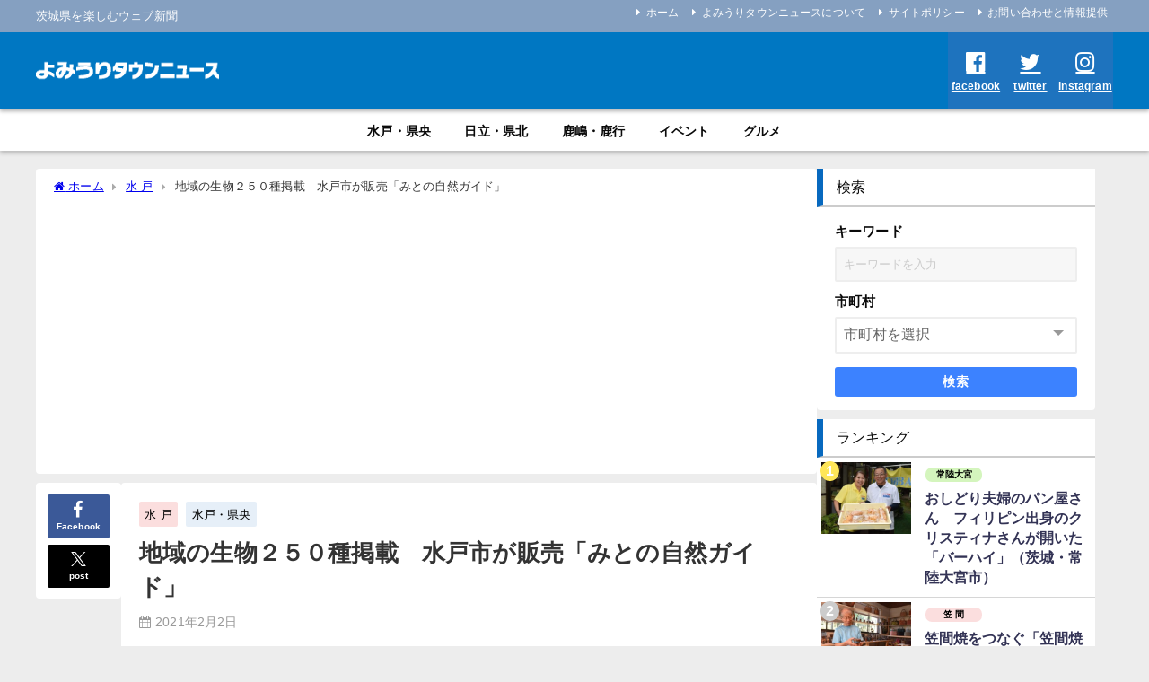

--- FILE ---
content_type: text/html; charset=UTF-8
request_url: https://yomiuri-townnews.com/mito-nature-guidebook/2021/02/02/
body_size: 26108
content:
<!DOCTYPE html>
<html lang="ja">
<head>
<meta charset="utf-8">
<meta http-equiv="X-UA-Compatible" content="IE=edge">
<meta name="viewport" content="width=device-width, initial-scale=1" />
<title>地域の生物２５０種掲載　水戸市が販売「みとの自然ガイド」 | よみうりタウンニュース</title>
<meta name="description" content="　水戸市は、同市内で見ることができる２５０種類の鳥類、魚類、昆虫類、植物などを紹介した「みとの自然ガイドＢＯＯＫ」を販売している。 　同書は、同市の委託を受けた、茨城生物の会が２０１５～１６年に調査し">
<meta name="thumbnail" content="https://yomiuri-townnews.com/wp/wp-content/uploads/2021/02/509087b26c489e28f99beb3f8adbfc9c-150x150.jpg" /><!-- Diver OGP -->
<meta property="og:locale" content="ja_JP" />
<meta property="og:title" content="地域の生物２５０種掲載　水戸市が販売「みとの自然ガイド」" />
<meta property="og:description" content="　水戸市は、同市内で見ることができる２５０種類の鳥類、魚類、昆虫類、植物などを紹介した「みとの自然ガイドＢＯＯＫ」を販売している。 　同書は、同市の委託を受けた、茨城生物の会が２０１５～１６年に調査し" />
<meta property="og:type" content="article" />
<meta property="og:url" content="https://yomiuri-townnews.com/mito-nature-guidebook/2021/02/02/" />
<meta property="og:image" content="https://yomiuri-townnews.com/wp/wp-content/uploads/2021/02/509087b26c489e28f99beb3f8adbfc9c.jpg" />
<meta property="og:site_name" content="よみうりタウンニュース" />
<meta name="twitter:card" content="summary_large_image" />
<meta name="twitter:title" content="地域の生物２５０種掲載　水戸市が販売「みとの自然ガイド」" />
<meta name="twitter:url" content="https://yomiuri-townnews.com/mito-nature-guidebook/2021/02/02/" />
<meta name="twitter:description" content="　水戸市は、同市内で見ることができる２５０種類の鳥類、魚類、昆虫類、植物などを紹介した「みとの自然ガイドＢＯＯＫ」を販売している。 　同書は、同市の委託を受けた、茨城生物の会が２０１５～１６年に調査し" />
<meta name="twitter:image" content="https://yomiuri-townnews.com/wp/wp-content/uploads/2021/02/509087b26c489e28f99beb3f8adbfc9c.jpg" />
<meta property="fb:admins" content="100007928290406">
<meta property="fb:app_id" content="568099257196725">
<!-- / Diver OGP -->
<link rel="canonical" href="https://yomiuri-townnews.com/mito-nature-guidebook/2021/02/02/">
<link rel="shortcut icon" href="">
<!--[if IE]>
		<link rel="shortcut icon" href="">
<![endif]-->
<link rel="apple-touch-icon" href="" />
<meta name='robots' content='max-image-preview' />
	<style>img:is([sizes="auto" i], [sizes^="auto," i]) { contain-intrinsic-size: 3000px 1500px }</style>
	<link rel='dns-prefetch' href='//cdnjs.cloudflare.com' />
<link rel="alternate" type="application/rss+xml" title="よみうりタウンニュース &raquo; フィード" href="https://yomiuri-townnews.com/feed/" />
<link rel="alternate" type="application/rss+xml" title="よみうりタウンニュース &raquo; コメントフィード" href="https://yomiuri-townnews.com/comments/feed/" />
<link rel="alternate" type="application/rss+xml" title="よみうりタウンニュース &raquo; 地域の生物２５０種掲載　水戸市が販売「みとの自然ガイド」 のコメントのフィード" href="https://yomiuri-townnews.com/mito-nature-guidebook/2021/02/02/feed/" />
<!-- yomiuri-townnews.com is managing ads with Advanced Ads 2.0.12 – https://wpadvancedads.com/ --><script id="yomiu-ready">
			window.advanced_ads_ready=function(e,a){a=a||"complete";var d=function(e){return"interactive"===a?"loading"!==e:"complete"===e};d(document.readyState)?e():document.addEventListener("readystatechange",(function(a){d(a.target.readyState)&&e()}),{once:"interactive"===a})},window.advanced_ads_ready_queue=window.advanced_ads_ready_queue||[];		</script>
		<link rel='stylesheet'  href='https://yomiuri-townnews.com/wp/wp-includes/css/dist/block-library/style.min.css?ver=6.8.3&#038;theme=6.1.11'  media='all'>
<style id='global-styles-inline-css' type='text/css'>
:root{--wp--preset--aspect-ratio--square: 1;--wp--preset--aspect-ratio--4-3: 4/3;--wp--preset--aspect-ratio--3-4: 3/4;--wp--preset--aspect-ratio--3-2: 3/2;--wp--preset--aspect-ratio--2-3: 2/3;--wp--preset--aspect-ratio--16-9: 16/9;--wp--preset--aspect-ratio--9-16: 9/16;--wp--preset--color--black: #000000;--wp--preset--color--cyan-bluish-gray: #abb8c3;--wp--preset--color--white: #ffffff;--wp--preset--color--pale-pink: #f78da7;--wp--preset--color--vivid-red: #cf2e2e;--wp--preset--color--luminous-vivid-orange: #ff6900;--wp--preset--color--luminous-vivid-amber: #fcb900;--wp--preset--color--light-green-cyan: #7bdcb5;--wp--preset--color--vivid-green-cyan: #00d084;--wp--preset--color--pale-cyan-blue: #8ed1fc;--wp--preset--color--vivid-cyan-blue: #0693e3;--wp--preset--color--vivid-purple: #9b51e0;--wp--preset--color--light-blue: #70b8f1;--wp--preset--color--light-red: #ff8178;--wp--preset--color--light-green: #2ac113;--wp--preset--color--light-yellow: #ffe822;--wp--preset--color--light-orange: #ffa30d;--wp--preset--color--blue: #00f;--wp--preset--color--red: #f00;--wp--preset--color--purple: #674970;--wp--preset--color--gray: #ccc;--wp--preset--gradient--vivid-cyan-blue-to-vivid-purple: linear-gradient(135deg,rgba(6,147,227,1) 0%,rgb(155,81,224) 100%);--wp--preset--gradient--light-green-cyan-to-vivid-green-cyan: linear-gradient(135deg,rgb(122,220,180) 0%,rgb(0,208,130) 100%);--wp--preset--gradient--luminous-vivid-amber-to-luminous-vivid-orange: linear-gradient(135deg,rgba(252,185,0,1) 0%,rgba(255,105,0,1) 100%);--wp--preset--gradient--luminous-vivid-orange-to-vivid-red: linear-gradient(135deg,rgba(255,105,0,1) 0%,rgb(207,46,46) 100%);--wp--preset--gradient--very-light-gray-to-cyan-bluish-gray: linear-gradient(135deg,rgb(238,238,238) 0%,rgb(169,184,195) 100%);--wp--preset--gradient--cool-to-warm-spectrum: linear-gradient(135deg,rgb(74,234,220) 0%,rgb(151,120,209) 20%,rgb(207,42,186) 40%,rgb(238,44,130) 60%,rgb(251,105,98) 80%,rgb(254,248,76) 100%);--wp--preset--gradient--blush-light-purple: linear-gradient(135deg,rgb(255,206,236) 0%,rgb(152,150,240) 100%);--wp--preset--gradient--blush-bordeaux: linear-gradient(135deg,rgb(254,205,165) 0%,rgb(254,45,45) 50%,rgb(107,0,62) 100%);--wp--preset--gradient--luminous-dusk: linear-gradient(135deg,rgb(255,203,112) 0%,rgb(199,81,192) 50%,rgb(65,88,208) 100%);--wp--preset--gradient--pale-ocean: linear-gradient(135deg,rgb(255,245,203) 0%,rgb(182,227,212) 50%,rgb(51,167,181) 100%);--wp--preset--gradient--electric-grass: linear-gradient(135deg,rgb(202,248,128) 0%,rgb(113,206,126) 100%);--wp--preset--gradient--midnight: linear-gradient(135deg,rgb(2,3,129) 0%,rgb(40,116,252) 100%);--wp--preset--font-size--small: .8em;--wp--preset--font-size--medium: 1em;--wp--preset--font-size--large: 1.2em;--wp--preset--font-size--x-large: 42px;--wp--preset--font-size--xlarge: 1.5em;--wp--preset--font-size--xxlarge: 2em;--wp--preset--spacing--20: 0.44rem;--wp--preset--spacing--30: 0.67rem;--wp--preset--spacing--40: 1rem;--wp--preset--spacing--50: 1.5rem;--wp--preset--spacing--60: 2.25rem;--wp--preset--spacing--70: 3.38rem;--wp--preset--spacing--80: 5.06rem;--wp--preset--shadow--natural: 6px 6px 9px rgba(0, 0, 0, 0.2);--wp--preset--shadow--deep: 12px 12px 50px rgba(0, 0, 0, 0.4);--wp--preset--shadow--sharp: 6px 6px 0px rgba(0, 0, 0, 0.2);--wp--preset--shadow--outlined: 6px 6px 0px -3px rgba(255, 255, 255, 1), 6px 6px rgba(0, 0, 0, 1);--wp--preset--shadow--crisp: 6px 6px 0px rgba(0, 0, 0, 1);--wp--custom--spacing--small: max(1.25rem, 5vw);--wp--custom--spacing--medium: clamp(2rem, 8vw, calc(4 * var(--wp--style--block-gap)));--wp--custom--spacing--large: clamp(4rem, 10vw, 8rem);--wp--custom--spacing--outer: var(--wp--custom--spacing--small, 1.25rem);--wp--custom--typography--font-size--huge: clamp(2.25rem, 4vw, 2.75rem);--wp--custom--typography--font-size--gigantic: clamp(2.75rem, 6vw, 3.25rem);--wp--custom--typography--font-size--colossal: clamp(3.25rem, 8vw, 6.25rem);--wp--custom--typography--line-height--tiny: 1.15;--wp--custom--typography--line-height--small: 1.2;--wp--custom--typography--line-height--medium: 1.4;--wp--custom--typography--line-height--normal: 1.6;}:root { --wp--style--global--content-size: 769px;--wp--style--global--wide-size: 1240px; }:where(body) { margin: 0; }.wp-site-blocks > .alignleft { float: left; margin-right: 2em; }.wp-site-blocks > .alignright { float: right; margin-left: 2em; }.wp-site-blocks > .aligncenter { justify-content: center; margin-left: auto; margin-right: auto; }:where(.wp-site-blocks) > * { margin-block-start: 1.5em; margin-block-end: 0; }:where(.wp-site-blocks) > :first-child { margin-block-start: 0; }:where(.wp-site-blocks) > :last-child { margin-block-end: 0; }:root { --wp--style--block-gap: 1.5em; }:root :where(.is-layout-flow) > :first-child{margin-block-start: 0;}:root :where(.is-layout-flow) > :last-child{margin-block-end: 0;}:root :where(.is-layout-flow) > *{margin-block-start: 1.5em;margin-block-end: 0;}:root :where(.is-layout-constrained) > :first-child{margin-block-start: 0;}:root :where(.is-layout-constrained) > :last-child{margin-block-end: 0;}:root :where(.is-layout-constrained) > *{margin-block-start: 1.5em;margin-block-end: 0;}:root :where(.is-layout-flex){gap: 1.5em;}:root :where(.is-layout-grid){gap: 1.5em;}.is-layout-flow > .alignleft{float: left;margin-inline-start: 0;margin-inline-end: 2em;}.is-layout-flow > .alignright{float: right;margin-inline-start: 2em;margin-inline-end: 0;}.is-layout-flow > .aligncenter{margin-left: auto !important;margin-right: auto !important;}.is-layout-constrained > .alignleft{float: left;margin-inline-start: 0;margin-inline-end: 2em;}.is-layout-constrained > .alignright{float: right;margin-inline-start: 2em;margin-inline-end: 0;}.is-layout-constrained > .aligncenter{margin-left: auto !important;margin-right: auto !important;}.is-layout-constrained > :where(:not(.alignleft):not(.alignright):not(.alignfull)){max-width: var(--wp--style--global--content-size);margin-left: auto !important;margin-right: auto !important;}.is-layout-constrained > .alignwide{max-width: var(--wp--style--global--wide-size);}body .is-layout-flex{display: flex;}.is-layout-flex{flex-wrap: wrap;align-items: center;}.is-layout-flex > :is(*, div){margin: 0;}body .is-layout-grid{display: grid;}.is-layout-grid > :is(*, div){margin: 0;}body{padding-top: 0px;padding-right: 0px;padding-bottom: 0px;padding-left: 0px;}:root :where(.wp-element-button, .wp-block-button__link){background-color: #32373c;border-width: 0;color: #fff;font-family: inherit;font-size: inherit;line-height: inherit;padding: calc(0.667em + 2px) calc(1.333em + 2px);text-decoration: none;}.has-black-color{color: var(--wp--preset--color--black) !important;}.has-cyan-bluish-gray-color{color: var(--wp--preset--color--cyan-bluish-gray) !important;}.has-white-color{color: var(--wp--preset--color--white) !important;}.has-pale-pink-color{color: var(--wp--preset--color--pale-pink) !important;}.has-vivid-red-color{color: var(--wp--preset--color--vivid-red) !important;}.has-luminous-vivid-orange-color{color: var(--wp--preset--color--luminous-vivid-orange) !important;}.has-luminous-vivid-amber-color{color: var(--wp--preset--color--luminous-vivid-amber) !important;}.has-light-green-cyan-color{color: var(--wp--preset--color--light-green-cyan) !important;}.has-vivid-green-cyan-color{color: var(--wp--preset--color--vivid-green-cyan) !important;}.has-pale-cyan-blue-color{color: var(--wp--preset--color--pale-cyan-blue) !important;}.has-vivid-cyan-blue-color{color: var(--wp--preset--color--vivid-cyan-blue) !important;}.has-vivid-purple-color{color: var(--wp--preset--color--vivid-purple) !important;}.has-light-blue-color{color: var(--wp--preset--color--light-blue) !important;}.has-light-red-color{color: var(--wp--preset--color--light-red) !important;}.has-light-green-color{color: var(--wp--preset--color--light-green) !important;}.has-light-yellow-color{color: var(--wp--preset--color--light-yellow) !important;}.has-light-orange-color{color: var(--wp--preset--color--light-orange) !important;}.has-blue-color{color: var(--wp--preset--color--blue) !important;}.has-red-color{color: var(--wp--preset--color--red) !important;}.has-purple-color{color: var(--wp--preset--color--purple) !important;}.has-gray-color{color: var(--wp--preset--color--gray) !important;}.has-black-background-color{background-color: var(--wp--preset--color--black) !important;}.has-cyan-bluish-gray-background-color{background-color: var(--wp--preset--color--cyan-bluish-gray) !important;}.has-white-background-color{background-color: var(--wp--preset--color--white) !important;}.has-pale-pink-background-color{background-color: var(--wp--preset--color--pale-pink) !important;}.has-vivid-red-background-color{background-color: var(--wp--preset--color--vivid-red) !important;}.has-luminous-vivid-orange-background-color{background-color: var(--wp--preset--color--luminous-vivid-orange) !important;}.has-luminous-vivid-amber-background-color{background-color: var(--wp--preset--color--luminous-vivid-amber) !important;}.has-light-green-cyan-background-color{background-color: var(--wp--preset--color--light-green-cyan) !important;}.has-vivid-green-cyan-background-color{background-color: var(--wp--preset--color--vivid-green-cyan) !important;}.has-pale-cyan-blue-background-color{background-color: var(--wp--preset--color--pale-cyan-blue) !important;}.has-vivid-cyan-blue-background-color{background-color: var(--wp--preset--color--vivid-cyan-blue) !important;}.has-vivid-purple-background-color{background-color: var(--wp--preset--color--vivid-purple) !important;}.has-light-blue-background-color{background-color: var(--wp--preset--color--light-blue) !important;}.has-light-red-background-color{background-color: var(--wp--preset--color--light-red) !important;}.has-light-green-background-color{background-color: var(--wp--preset--color--light-green) !important;}.has-light-yellow-background-color{background-color: var(--wp--preset--color--light-yellow) !important;}.has-light-orange-background-color{background-color: var(--wp--preset--color--light-orange) !important;}.has-blue-background-color{background-color: var(--wp--preset--color--blue) !important;}.has-red-background-color{background-color: var(--wp--preset--color--red) !important;}.has-purple-background-color{background-color: var(--wp--preset--color--purple) !important;}.has-gray-background-color{background-color: var(--wp--preset--color--gray) !important;}.has-black-border-color{border-color: var(--wp--preset--color--black) !important;}.has-cyan-bluish-gray-border-color{border-color: var(--wp--preset--color--cyan-bluish-gray) !important;}.has-white-border-color{border-color: var(--wp--preset--color--white) !important;}.has-pale-pink-border-color{border-color: var(--wp--preset--color--pale-pink) !important;}.has-vivid-red-border-color{border-color: var(--wp--preset--color--vivid-red) !important;}.has-luminous-vivid-orange-border-color{border-color: var(--wp--preset--color--luminous-vivid-orange) !important;}.has-luminous-vivid-amber-border-color{border-color: var(--wp--preset--color--luminous-vivid-amber) !important;}.has-light-green-cyan-border-color{border-color: var(--wp--preset--color--light-green-cyan) !important;}.has-vivid-green-cyan-border-color{border-color: var(--wp--preset--color--vivid-green-cyan) !important;}.has-pale-cyan-blue-border-color{border-color: var(--wp--preset--color--pale-cyan-blue) !important;}.has-vivid-cyan-blue-border-color{border-color: var(--wp--preset--color--vivid-cyan-blue) !important;}.has-vivid-purple-border-color{border-color: var(--wp--preset--color--vivid-purple) !important;}.has-light-blue-border-color{border-color: var(--wp--preset--color--light-blue) !important;}.has-light-red-border-color{border-color: var(--wp--preset--color--light-red) !important;}.has-light-green-border-color{border-color: var(--wp--preset--color--light-green) !important;}.has-light-yellow-border-color{border-color: var(--wp--preset--color--light-yellow) !important;}.has-light-orange-border-color{border-color: var(--wp--preset--color--light-orange) !important;}.has-blue-border-color{border-color: var(--wp--preset--color--blue) !important;}.has-red-border-color{border-color: var(--wp--preset--color--red) !important;}.has-purple-border-color{border-color: var(--wp--preset--color--purple) !important;}.has-gray-border-color{border-color: var(--wp--preset--color--gray) !important;}.has-vivid-cyan-blue-to-vivid-purple-gradient-background{background: var(--wp--preset--gradient--vivid-cyan-blue-to-vivid-purple) !important;}.has-light-green-cyan-to-vivid-green-cyan-gradient-background{background: var(--wp--preset--gradient--light-green-cyan-to-vivid-green-cyan) !important;}.has-luminous-vivid-amber-to-luminous-vivid-orange-gradient-background{background: var(--wp--preset--gradient--luminous-vivid-amber-to-luminous-vivid-orange) !important;}.has-luminous-vivid-orange-to-vivid-red-gradient-background{background: var(--wp--preset--gradient--luminous-vivid-orange-to-vivid-red) !important;}.has-very-light-gray-to-cyan-bluish-gray-gradient-background{background: var(--wp--preset--gradient--very-light-gray-to-cyan-bluish-gray) !important;}.has-cool-to-warm-spectrum-gradient-background{background: var(--wp--preset--gradient--cool-to-warm-spectrum) !important;}.has-blush-light-purple-gradient-background{background: var(--wp--preset--gradient--blush-light-purple) !important;}.has-blush-bordeaux-gradient-background{background: var(--wp--preset--gradient--blush-bordeaux) !important;}.has-luminous-dusk-gradient-background{background: var(--wp--preset--gradient--luminous-dusk) !important;}.has-pale-ocean-gradient-background{background: var(--wp--preset--gradient--pale-ocean) !important;}.has-electric-grass-gradient-background{background: var(--wp--preset--gradient--electric-grass) !important;}.has-midnight-gradient-background{background: var(--wp--preset--gradient--midnight) !important;}.has-small-font-size{font-size: var(--wp--preset--font-size--small) !important;}.has-medium-font-size{font-size: var(--wp--preset--font-size--medium) !important;}.has-large-font-size{font-size: var(--wp--preset--font-size--large) !important;}.has-x-large-font-size{font-size: var(--wp--preset--font-size--x-large) !important;}.has-xlarge-font-size{font-size: var(--wp--preset--font-size--xlarge) !important;}.has-xxlarge-font-size{font-size: var(--wp--preset--font-size--xxlarge) !important;}
:root :where(.wp-block-pullquote){font-size: 1.5em;line-height: 1.6;}
:root :where(.wp-block-group-is-layout-flow) > :first-child{margin-block-start: 0;}:root :where(.wp-block-group-is-layout-flow) > :last-child{margin-block-end: 0;}:root :where(.wp-block-group-is-layout-flow) > *{margin-block-start: 0;margin-block-end: 0;}:root :where(.wp-block-group-is-layout-constrained) > :first-child{margin-block-start: 0;}:root :where(.wp-block-group-is-layout-constrained) > :last-child{margin-block-end: 0;}:root :where(.wp-block-group-is-layout-constrained) > *{margin-block-start: 0;margin-block-end: 0;}:root :where(.wp-block-group-is-layout-flex){gap: 0;}:root :where(.wp-block-group-is-layout-grid){gap: 0;}
</style>
<link rel='stylesheet'  href='https://yomiuri-townnews.com/wp/wp-content/plugins/contact-form-7/includes/css/styles.css?ver=6.1.2&#038;theme=6.1.11'  media='all'>
<link rel='stylesheet'  href='https://yomiuri-townnews.com/wp/wp-content/plugins/download-manager/assets/wpdm-iconfont/css/wpdm-icons.css?ver=6.8.3&#038;theme=6.1.11'  media='all'>
<link rel='stylesheet'  href='https://yomiuri-townnews.com/wp/wp-content/plugins/download-manager/assets/css/front.min.css?ver=6.8.3&#038;theme=6.1.11'  media='all'>
<link rel='stylesheet'  href='https://yomiuri-townnews.com/wp/wp-content/themes/diver/css/style.min.css?ver=6.8.3&#038;theme=6.1.11'  media='all'>
<link rel='stylesheet'  href='https://yomiuri-townnews.com/wp/wp-content/themes/diver_child/style.css?theme=6.1.11'  media='all'>
<link rel='stylesheet'  href='https://yomiuri-townnews.com/wp/wp-content/plugins/easy-fancybox/fancybox/1.5.4/jquery.fancybox.min.css?ver=6.8.3&#038;theme=6.1.11'  media='screen'>
<style id='fancybox-inline-css' type='text/css'>
#fancybox-outer{background:#ffffff}#fancybox-content{background:#ffffff;border-color:#ffffff;color:#000000;}#fancybox-title,#fancybox-title-float-main{color:#fff}
</style>
<script type="text/javascript"src="https://yomiuri-townnews.com/wp/wp-includes/js/jquery/jquery.min.js?ver=3.7.1&amp;theme=6.1.11" id="jquery-core-js"></script>
<script type="text/javascript"src="https://yomiuri-townnews.com/wp/wp-includes/js/jquery/jquery-migrate.min.js?ver=3.4.1&amp;theme=6.1.11" id="jquery-migrate-js"></script>
<script type="text/javascript"src="https://yomiuri-townnews.com/wp/wp-content/plugins/download-manager/assets/js/wpdm.min.js?ver=6.8.3&amp;theme=6.1.11" id="wpdm-frontend-js-js"></script>
<script type="text/javascript" id="wpdm-frontjs-js-extra">
/* <![CDATA[ */
var wpdm_url = {"home":"https:\/\/yomiuri-townnews.com\/","site":"https:\/\/yomiuri-townnews.com\/wp\/","ajax":"https:\/\/yomiuri-townnews.com\/wp\/wp-admin\/admin-ajax.php"};
var wpdm_js = {"spinner":"<i class=\"wpdm-icon wpdm-sun wpdm-spin\"><\/i>","client_id":"fa9280b03156593cc2f88c93c219c08b"};
var wpdm_strings = {"pass_var":"\u30d1\u30b9\u30ef\u30fc\u30c9\u78ba\u8a8d\u5b8c\u4e86 !","pass_var_q":"\u30c0\u30a6\u30f3\u30ed\u30fc\u30c9\u3092\u958b\u59cb\u3059\u308b\u306b\u306f\u3001\u6b21\u306e\u30dc\u30bf\u30f3\u3092\u30af\u30ea\u30c3\u30af\u3057\u3066\u304f\u3060\u3055\u3044\u3002","start_dl":"\u30c0\u30a6\u30f3\u30ed\u30fc\u30c9\u958b\u59cb"};
/* ]]> */
</script>
<script type="text/javascript"src="https://yomiuri-townnews.com/wp/wp-content/plugins/download-manager/assets/js/front.min.js?ver=3.3.29&amp;theme=6.1.11" id="wpdm-frontjs-js"></script>
<link rel="https://api.w.org/" href="https://yomiuri-townnews.com/wp-json/" /><link rel="alternate" title="JSON" type="application/json" href="https://yomiuri-townnews.com/wp-json/wp/v2/posts/4640" /><link rel="EditURI" type="application/rsd+xml" title="RSD" href="https://yomiuri-townnews.com/wp/xmlrpc.php?rsd" />
<meta name="generator" content="WordPress 6.8.3" />
<link rel='shortlink' href='https://yomiuri-townnews.com/?p=4640' />
<link rel="alternate" title="oEmbed (JSON)" type="application/json+oembed" href="https://yomiuri-townnews.com/wp-json/oembed/1.0/embed?url=https%3A%2F%2Fyomiuri-townnews.com%2Fmito-nature-guidebook%2F2021%2F02%2F02%2F" />
<link rel="alternate" title="oEmbed (XML)" type="text/xml+oembed" href="https://yomiuri-townnews.com/wp-json/oembed/1.0/embed?url=https%3A%2F%2Fyomiuri-townnews.com%2Fmito-nature-guidebook%2F2021%2F02%2F02%2F&#038;format=xml" />
<!-- start Simple Custom CSS and JS -->
<style type="text/css">
/* ここにCSSコードを追加

例:
.example {
    color: red;
}

CSS の知識に磨きをかけるためにご覧ください。
http://www.w3schools.com/css/css_syntax.asp

コメント終わり */ 

.page-id-21699{
    background:#D3DEF1; 
}</style>
<!-- end Simple Custom CSS and JS -->
      <script>
      (function(i,s,o,g,r,a,m){i['GoogleAnalyticsObject']=r;i[r]=i[r]||function(){(i[r].q=i[r].q||[]).push(arguments)},i[r].l=1*new Date();a=s.createElement(o),m=s.getElementsByTagName(o)[0];a.async=1;a.src=g;m.parentNode.insertBefore(a,m)})(window,document,'script','//www.google-analytics.com/analytics.js','ga');ga('create',"UA-167434097-1",'auto');ga('send','pageview');</script>
          <meta name="google-site-verification" content="\\\\\\\\\\\\\\\\\\\\\\\\\\\\\\\\LZTfdztqIHbUvgwfD_t6X_IY2aiPJtOAHmn2VumJ43A" />
    <!-- Google tag (gtag.js) -->
<script async src="https://www.googletagmanager.com/gtag/js?id=G-4PVVX0KVBN"></script>
<script>
  window.dataLayer = window.dataLayer || [];
  function gtag(){dataLayer.push(arguments);}
  gtag('js', new Date());

  gtag('config', 'G-4PVVX0KVBN');
</script>

<script async src="https://pagead2.googlesyndication.com/pagead/js/adsbygoogle.js?client=ca-pub-7504532137613705"
     crossorigin="anonymous"></script><script type="application/ld+json" class="json-ld">[
    {
        "@context": "https://schema.org",
        "@type": "BlogPosting",
        "mainEntityOfPage": {
            "@type": "WebPage",
            "@id": "https://yomiuri-townnews.com/mito-nature-guidebook/2021/02/02/"
        },
        "headline": "地域の生物２５０種掲載　水戸市が販売「みとの自然ガイド」",
        "image": [
            "https://yomiuri-townnews.com/wp/wp-content/uploads/2021/02/509087b26c489e28f99beb3f8adbfc9c.jpg",
            "https://yomiuri-townnews.com/wp/wp-content/uploads/2021/02/509087b26c489e28f99beb3f8adbfc9c-300x211.jpg",
            "https://yomiuri-townnews.com/wp/wp-content/uploads/2021/02/509087b26c489e28f99beb3f8adbfc9c-150x150.jpg"
        ],
        "description": "　水戸市は、同市内で見ることができる２５０種類の鳥類、魚類、昆虫類、植物などを紹介した「みとの自然ガイドＢＯＯＫ」を販売している。 　同書は、同市の委託を受けた、茨城生物の会が２０１５～１６年に調査し",
        "datePublished": "2021-02-02T12:00:49+09:00",
        "dateModified": "2021-02-01T17:48:59+09:00",
        "articleSection": [
            "水 戸",
            "水戸・県央"
        ],
        "author": {
            "@type": "Person",
            "name": "編集",
            "url": "https://yomiuri-townnews.com/author/ibaraki-no-kisya/"
        },
        "publisher": {
            "@context": "http://schema.org",
            "@type": "Organization",
            "name": "よみうりタウンニュース",
            "description": "茨城県を楽しむウェブ新聞",
            "logo": {
                "@type": "ImageObject",
                "url": "https://yomiuri-townnews.com/wp/wp-content/uploads/2020/08/fc36ffd8ff505509f64823138d8760a2-4.gif"
            }
        }
    }
]</script>
<style>body{background-image:url('');}</style> <style> #onlynav ul li,#nav_fixed #nav ul li,.header-logo #nav ul ul {perspective:300px;}#onlynav ul ul,#nav_fixed #nav ul ul,.header-logo #nav ul ul{visibility:hidden;opacity:0;transition:.3s ease-in-out;transform:rotateX(-90deg) rotateY(0);transform-origin:0 0;}#onlynav ul ul li,#nav_fixed #nav ul ul li,.header-logo #nav ul ul li {perspective:1500px;}#onlynav ul ul ul,#nav_fixed #nav ul ul ul,.header-logo #nav ul ul ul{transform:rotateX(0) rotateY(-90deg);}#onlynav ul li:hover > ul,#nav_fixed #nav ul li:hover > ul,.header-logo #nav ul li:hover > ul{visibility:visible;opacity:1;transform:rotateX(0) rotateY(0);}</style>        <style>
	        .catpage_content_wrap .catpage_inner_content{
	        	width: 100%;
	        	float: none;
	        }
        </style>
    <style>body{background-color:#ededed;color:#333333;}:where(a){color:#333355;}:where(a):hover{color:#6495ED}:where(.content){color:#000;}:where(.content) a{color:#6f97bc;}:where(.content) a:hover{color:#6495ED;}.header-wrap,#header ul.sub-menu, #header ul.children,#scrollnav,.description_sp{background:#0077c2;color:#0a0a0a}.header-wrap a,#scrollnav a,div.logo_title{color:#333355;}.header-wrap a:hover,div.logo_title:hover{color:#6495ED}.drawer-nav-btn span{background-color:#333355;}.drawer-nav-btn:before,.drawer-nav-btn:after {border-color:#333355;}#scrollnav ul li a{background:#ffffff;color:#ffffff}.header_small_menu{background:#85a0c1;color:#fff}.header_small_menu a{color:#fff}.header_small_menu a:hover{color:#6495ED}#nav_fixed.fixed, #nav_fixed #nav ul ul{background:#0077c2;color:#000000}#nav_fixed.fixed a,#nav_fixed .logo_title{color:#333355}#nav_fixed.fixed a:hover{color:#6495ED}#nav_fixed .drawer-nav-btn:before,#nav_fixed .drawer-nav-btn:after{border-color:#333355;}#nav_fixed .drawer-nav-btn span{background-color:#333355;}#onlynav{background:#ffffff;color:#0a0a0a}#onlynav ul li a{color:#0a0a0a}#onlynav ul ul.sub-menu{background:#ffffff}#onlynav div > ul > li > a:before{border-color:#0a0a0a}#onlynav ul > li:hover > a:hover,#onlynav ul>li:hover>a,#onlynav ul>li:hover li:hover>a,#onlynav ul li:hover ul li ul li:hover > a{background:#5d8ac1;color:#fff}#onlynav ul li ul li ul:before{border-left-color:#fff}#onlynav ul li:last-child ul li ul:before{border-right-color:#fff}#bigfooter{background:#ffffff;color:#0a0a0a}#bigfooter a{color:#0a0606}#bigfooter a:hover{color:#6495ED}#footer{background:#0077c2;color:#ffffff}#footer a{color:#333355}#footer a:hover{color:#6495ED}#sidebar .widget{background:#fff;color:#0a0a0a;}#sidebar .widget a{color:#333355;}#sidebar .widget a:hover{color:#6495ED;}.post-box-contents,#main-wrap #pickup_posts_container img,.hentry, #single-main .post-sub,.navigation,.single_thumbnail,.in_loop,#breadcrumb,.pickup-cat-list,.maintop-widget, .mainbottom-widget,#share_plz,.sticky-post-box,.catpage_content_wrap,.cat-post-main{background:#fff;}.post-box{border-color:#eee;}.drawer_content_title,.searchbox_content_title{background:#eee;color:#333;}.drawer-nav,#header_search{background:#fff}.drawer-nav,.drawer-nav a,#header_search,#header_search a{color:#000}#footer_sticky_menu{background:#0077c2}.footermenu_col{background:#0077c2;color:#0a0a0a;}a.page-numbers{background:#a6b2bf;color:#fff;}.pagination .current{background:#0077c2;color:#fff;}</style><style>@media screen and (min-width:1201px){#main-wrap,.header-wrap .header-logo,.header_small_content,.bigfooter_wrap,.footer_content,.container_top_widget,.container_bottom_widget{width:1200px;}}@media screen and (max-width:1200px){ #main-wrap,.header-wrap .header-logo, .header_small_content, .bigfooter_wrap,.footer_content, .container_top_widget, .container_bottom_widget{width:96%;}}@media screen and (max-width:768px){#main-wrap,.header-wrap .header-logo,.header_small_content,.bigfooter_wrap,.footer_content,.container_top_widget,.container_bottom_widget{width:100%;}}@media screen and (min-width:960px){#sidebar {width:310px;}}.grid_post_thumbnail .post_thumbnail_wrap::before,.post_thumbnail .post_thumbnail_wrap::before{content:none;}.grid_post_thumbnail .post_thumbnail_wrap img,.post_thumbnail .post_thumbnail_wrap img{position:relative;}.grid_post_thumbnail .post-box-thumbnail__wrap{height:380px;}.post_thumbnail{height:180px;}@media screen and (max-width:767px){.grid_post_thumbnail{height:250px;}.post_thumbnail{height:130px;}}@media screen and (max-width:599px){.grid_post_thumbnail{height:250px;}.post_thumbnail{height:70px;}}</style><style>@media screen and (min-width:1201px){#main-wrap{width:1200px;}}@media screen and (max-width:1200px){ #main-wrap{width:96%;}}</style><style type="text/css" id="diver-custom-heading-css">.content h2:where(:not([class])),:where(.is-editor-blocks) :where(.content) h2:not(.sc_heading){color:#000000;background-color:#ffffff;border-radius:5px;}.content h3:where(:not([class])),:where(.is-editor-blocks) :where(.content) h3:not(.sc_heading){color:#000;background-color:#ffffff;border-radius:5px;}.content h4:where(:not([class])),:where(.is-editor-blocks) :where(.content) h4:not(.sc_heading){color:#000;background-color:#000;background:transparent;padding:0 0 0 2em;}.content h4:where(:not([class])):before,:where(.is-editor-blocks) :where(.content) h4:not(.sc_heading):before,.content h4:where(:not([class])):after,:where(.is-editor-blocks) :where(.content) h4:not(.sc_heading):after{content:"";position:absolute;background:#000;opacity:.5;border-radius:50%;}.content h4:where(:not([class])):before,:where(.is-editor-blocks) :where(.content) h4:not(.sc_heading):before{top:.1em;left:0px;z-index:2;width:1.2em;height:1.2em;}.content h4:where(:not([class])):after,:where(.is-editor-blocks) :where(.content) h4:not(.sc_heading):after{top:.8em;left:.6em;width:.8em;height:.8em;}.content h5:where(:not([class])),:where(.is-editor-blocks) :where(.content) h5:not(.sc_heading){color:#000;}</style><link rel="icon" href="https://yomiuri-townnews.com/wp/wp-content/uploads/2021/04/cropped-fa3770ad2a18a4514a883dcae59c20c5-32x32.png" sizes="32x32" />
<link rel="icon" href="https://yomiuri-townnews.com/wp/wp-content/uploads/2021/04/cropped-fa3770ad2a18a4514a883dcae59c20c5-192x192.png" sizes="192x192" />
<link rel="apple-touch-icon" href="https://yomiuri-townnews.com/wp/wp-content/uploads/2021/04/cropped-fa3770ad2a18a4514a883dcae59c20c5-180x180.png" />
<meta name="msapplication-TileImage" content="https://yomiuri-townnews.com/wp/wp-content/uploads/2021/04/cropped-fa3770ad2a18a4514a883dcae59c20c5-270x270.png" />
		<style type="text/css" id="wp-custom-css">
			/* 新着記事の見出しサイズ*/
.post-title a{
font-weight: bold;
font-size: 1.4em;
line-height: 1.3;
padding: 5px 5px 5px 5px
margin-top: 5px;
align-content;
}


/* 新着記事文字サイズ*/
.grid_post-box .post-substr {
font-size: 15px;
padding: 5px 5px 5px 5px
clear: left;
}

/*サイドバー見出し*/

#sidebar .widget_post_list .meta 	.post_list_title {
font-weight: bold;
font-size:1.3em ;
padding: 5px 5px;
}

#sidebar .widget_post_list .meta 	.post_list_title {
font-size:initial;
}



/*スマホGメニュー表示*/

#scrollnav ul li a {
font-size: 1em;
color: #070f33;
background: #fff;
padding: 6px 8px;
opacity: .8;
letter-spacing: normal;
margin-right: 1px;
display: block;
white-space: nowrap;
font-weight: bold;
}

/*イベントトップの見出しサイズ*/
.widget_post_list .meta .post_list_title {
font-size: 1.1em;
padding: 5px 5px;
}


/*イベントトップの記事の文字サイズ*/
.content .widget_post_list.grid .meta .desc, .single-post-main .widget_post_list.grid .meta .desc, #main .widget_post_list.grid .meta .desc, #main .widget_post_list .meta .desc, #page-main .widget_post_list.grid .meta .desc {
font-size: 1em;
}


/** ウィジェット **/
.widget li a {
font-size: 16px !important;
letter-spacing: -0.05m;
line-height: 1.4;
padding: 5px 5px;
}

/** 関連記事・おすすめ記事 **/
.post_list_wrap .title, .recommend-title {
font-size: 16px;
max-height: initial;
}

/** トップページ下部ウィジェットタイトル関連 **/



.wrap-post-title {
/* text-align: center; */
background: 0 0;
box-shadow: none;
border: 0;
padding-top: 10px;
padding-bottom: 0x;
margin: 0px 0;
}
.wrap-post-title {
padding: 10px 20px;
font-size: 16px
margin-bottom: 10px;
position: relative;
font-weight: lighter;
}

#main .widget_diver_widget_newpost_grid .wrap-post-title, #main .widget_diver_widget_newpost .wrap-post-title {
margin-bottom: -3px;
}

/** フッターウィジェットタイトル関連 **/
.footer_title {
font-weight: bold;
}

/** ヘッダー右アイコン関連 **/
.nav_in_btn ul li a {
width: 60px;
}

/** サイドバーウィジェットタイトルの付箋の幅 **/
.widgettitle {
border-left-width: 7px !important;
}
/** フッタータイトルの付箋の幅など **/

.footer_title {
font-weight: normal;
}

.footer_title {
padding: 0px 2px;
margin-bottom: 20px;
border-bottom: solid 2px #1e73be;
border-bottom-width: 2px;
border-bottom-style: solid;
border-bottom-color: rgb(30, 115, 190);
}

/** ヘッダーの背景（特にメニューのところ）**/
#scrollnav ul li a {
font-size: .9em;
color: #1e73be;
width: 100px;
background: #fff;
padding: 12px 0px 10px 0px;
opacity: 1;
letter-spacing: -0.05em;
margin: 0px;
display: block;
white-space: nowrap;
font-weight: bold;
}

/** ヘッダーのメニューの下に影を付けた**/
.header-wrap {
box-shadow: 0 3px 4px 0 rgba(0,0,0,.3);
}
/** ヘッダーの独立メニューの下に影を付けた**/

#onlynav {
background: #fff;
color: #0a0a0a;
box-shadow: 0 3px 4px 0 rgba(0,0,0,.2);
padding: 4px 0px 0px 0px;
}

/* Webフォント：Noto Sans JP */
@import url(http://fonts.googleapis.com/earlyaccess/notosansjp.css);
 
body {
font-family: 'Noto Sans JP', sans-serif;
font-size: 100%;
letter-spacing: 0.01em;
}

.grid_post_thumbnail .post-cat {
position: absolute;
bottom: 0;
right: 0;
z-index: 1;
margin: 7px 7px 7px 7px;
position: static !important;
}

.grid_post_thumbnail .post-cat {
float: left;
}
.grid_post-box .post-cat {
border-radius: 7px;
}

.post-cat a, .post-cat-sp a {
color: #000;	
font-weight: bold;
font-size: 10px;	
}

/*イベントカテゴリータグ*/

#diver_widget_newpost-21 .widget_post_list .post_list_thumb .post_list_cat {
position: absolute;
bottom: 66px;
left:114px;
background: #333;
color: #000;
font-size: 10px;
font-weight: bold;
border-radius: 7px;
width:63px;
text-align: center;
}


.widget_post_list .meta .post_list_title {
padding: 30px 5px 5px 5px !important;
}

/*カテゴリー表示の試行錯誤*/

.widget_post_list.grid .post_list_thumb {
overflow: unset;
}

#sidebar .widget_post_list .post_list_thumb .post_list_cat {
position: absolute;
bottom: -25px;
left: 5px;
right: auto;
background: #333;
color: #000;
font-size: 10px;
font-weight: bold;
padding: 1px 2px;
border-radius: 7px;
width: 63px;
text-align: center;
}

.widget_post_list .post_list_tag .post_list_cat {
line-height: 1;
position: relative;
bottom: 68px;
left: 1px;
display: inline-block;
background: #333;
color: #000;
font-size: 10px;
font-weight: bold;
padding: 3px 4px;
border-radius: 5px;
}

#bigfooter .widget_post_list .post_list_thumb .post_list_cat {
position: absolute;
bottom:	60px;
left: 112px;
background: #333;
color: #000;
font-size: 10px;
font-weight: bold;
padding: 1px 2px;
border-radius: 2px 2px 2px 2px;
width: 63px;
text-align: center;
border-radius: 7px;
}

#bigfooter .widget li a {
font-size: 14.5px !important;
font-weight: bold;
letter-spacing: -0.05m;
line-height: 1.4;
padding: 5px 5px;
}

#bigfooter  .widget_post_list .meta .post_list_title {
padding: 25px 5px 5px 5px !important;
}

/*投稿ページのカテゴリータグ*/

.post .single-post-category a {
color: #000;
vertical-align: middle;
}


/*ランキングウイジェットカテゴリータグ*/

#diver_widget_popularpost-7 .widget_post_list .post_list_thumb .post_list_cat {
position: absolute;
bottom: 58px;
left:116px;
background: #333;
color: #000;
font-size: 10px;
font-weight: bold;
border-radius: 7px;
width:63px;
text-align: center;
}






/*固定記事（おすすめ記事）のカテゴリータグ*/


.sticky-post-box .post-cat {
font-size: .5em;
padding: 3px 9px;
border-radius: 8px;
margin-right: 0px;
background: #eee;
}

/*最新記事（グリット）のカテゴリータグ*/

.grid_post-box .post-cat{
/*color: #fff;*/
padding: 0.5px 9px;
position: relative;
z-index: 1;
}

/*　diver高木さんからの指示*/
 
@media screen and (max-width: 767px){
.grid_post_thumbnail {
    height: auto !important;
}
.grid_post_thumbnail .post-box-thumbnail__wrap {
    height: 250px;
}
}

.sticky-post-box .post_thumbnail {
    width: 27%;
}
.post-box-thumbnail__wrap:before {
    padding-top: 80%;
}
.post_thumbnail {
    height: auto !important;
}		</style>
		<meta name="generator" content="WordPress Download Manager 3.3.29" />
                <style>
        /* WPDM Link Template Styles */        </style>
                <style>

            :root {
                --color-primary: #4a8eff;
                --color-primary-rgb: 74, 142, 255;
                --color-primary-hover: #5998ff;
                --color-primary-active: #3281ff;
                --clr-sec: #6c757d;
                --clr-sec-rgb: 108, 117, 125;
                --clr-sec-hover: #6c757d;
                --clr-sec-active: #6c757d;
                --color-secondary: #6c757d;
                --color-secondary-rgb: 108, 117, 125;
                --color-secondary-hover: #6c757d;
                --color-secondary-active: #6c757d;
                --color-success: #018e11;
                --color-success-rgb: 1, 142, 17;
                --color-success-hover: #0aad01;
                --color-success-active: #0c8c01;
                --color-info: #2CA8FF;
                --color-info-rgb: 44, 168, 255;
                --color-info-hover: #2CA8FF;
                --color-info-active: #2CA8FF;
                --color-warning: #FFB236;
                --color-warning-rgb: 255, 178, 54;
                --color-warning-hover: #FFB236;
                --color-warning-active: #FFB236;
                --color-danger: #ff5062;
                --color-danger-rgb: 255, 80, 98;
                --color-danger-hover: #ff5062;
                --color-danger-active: #ff5062;
                --color-green: #30b570;
                --color-blue: #0073ff;
                --color-purple: #8557D3;
                --color-red: #ff5062;
                --color-muted: rgba(69, 89, 122, 0.6);
                --wpdm-font: "Sen", -apple-system, BlinkMacSystemFont, "Segoe UI", Roboto, Helvetica, Arial, sans-serif, "Apple Color Emoji", "Segoe UI Emoji", "Segoe UI Symbol";
            }

            .wpdm-download-link.btn.btn-primary {
                border-radius: 4px;
            }


        </style>
        
<script src="https://www.youtube.com/iframe_api"></script>

</head>
<body itemscope="itemscope" itemtype="http://schema.org/WebPage" class="wp-singular post-template-default single single-post postid-4640 single-format-standard wp-embed-responsive wp-theme-diver wp-child-theme-diver_child  l-sidebar-right aa-prefix-yomiu-">
<div id="fb-root"></div>
<script async defer crossorigin="anonymous" src="https://connect.facebook.net/ja_JP/sdk.js#xfbml=1&version=v5.0&appId=271938144123974"></script>

<div id="container">
<!-- header -->
	<!-- lpページでは表示しない -->
	<div id="header" class="clearfix">
					<header class="header-wrap" role="banner" itemscope="itemscope" itemtype="http://schema.org/WPHeader">
			<div class="header_small_menu clearfix">
		<div class="header_small_content">
			<div id="description">茨城県を楽しむウェブ新聞</div>
			<nav class="header_small_menu_right" role="navigation" itemscope="itemscope" itemtype="http://scheme.org/SiteNavigationElement">
				<ul id="menu-%e3%83%88%e3%83%83%e3%83%97%e3%83%a1%e3%83%8b%e3%83%a5%e3%83%bc" class="menu"><li id="menu-item-143" class="menu-item menu-item-type-custom menu-item-object-custom menu-item-home menu-item-143"><a href="https://yomiuri-townnews.com/">ホーム</a></li>
<li id="menu-item-6251" class="menu-item menu-item-type-post_type menu-item-object-page menu-item-6251"><a href="https://yomiuri-townnews.com/about-yomiuri-townnews/">よみうりタウンニュースについて</a></li>
<li id="menu-item-147" class="menu-item menu-item-type-post_type menu-item-object-page menu-item-privacy-policy menu-item-147"><a rel="privacy-policy" href="https://yomiuri-townnews.com/site-policy/">サイトポリシー</a></li>
<li id="menu-item-146" class="menu-item menu-item-type-post_type menu-item-object-page menu-item-146"><a href="https://yomiuri-townnews.com/contact/">お問い合わせと情報提供</a></li>
</ul>			</nav>
		</div>
	</div>

			<div class="header-logo clearfix">
				<!-- 	<button type="button" class="drawer-toggle drawer-hamburger">
	  <span class="sr-only">toggle navigation</span>
	  <span class="drawer-hamburger-icon"></span>
	</button> -->

	<div class="drawer-nav-btn-wrap"><span class="drawer-nav-btn"><span></span></span></div>


	<div class="header_search"><a href="#header_search" class="header_search_btn" data-lity><div class="header_search_inner"><i class="fa fa-search" aria-hidden="true"></i><div class="header_search_title">SEARCH</div></div></a></div>

				<!-- /Navigation -->

								<div id="logo">
										<a href="https://yomiuri-townnews.com/">
						
															<img src="https://yomiuri-townnews.com/wp/wp-content/uploads/2020/08/fc36ffd8ff505509f64823138d8760a2-4.gif" alt="よみうりタウンニュース" width="500" height="120">
							
											</a>
				</div>
				<div class="nav_in_btn">
	<ul>
			<li class="nav_in_btn_list_1"><a href="https://www.facebook.com/yomiuritown/?notif_id=1590623641070949&notif_t=page_fan"  ><i class="fa fa-facebook-official"></i><span>facebook</span></a></li>
			<li class="nav_in_btn_list_2"><a href="https://twitter.com/TownIbaraki"  ><i class="fa fa-twitter"></i><span>twitter</span></a></li>
			<li class="nav_in_btn_list_3"><a href="https://www.instagram.com/yomiuri.town.news/"  ><i class="fa fa-instagram"></i><span>instagram</span></a></li>
		</ul>
</div>

			</div>
		</header>
		<nav id="scrollnav" role="navigation" itemscope="itemscope" itemtype="http://scheme.org/SiteNavigationElement">
			<div class="menu-g%e3%83%a1%e3%83%8b%e3%83%a5%e3%83%bc-container"><ul id="scroll-menu"><li id="menu-item-109" class="menu-item menu-item-type-taxonomy menu-item-object-category current-post-ancestor current-menu-parent current-post-parent menu-item-109"><a href="https://yomiuri-townnews.com/category/kenou/">水戸・県央</a></li>
<li id="menu-item-110" class="menu-item menu-item-type-taxonomy menu-item-object-category menu-item-110"><a href="https://yomiuri-townnews.com/category/kenpoku/">日立・県北</a></li>
<li id="menu-item-113" class="menu-item menu-item-type-taxonomy menu-item-object-category menu-item-113"><a href="https://yomiuri-townnews.com/category/rokkou/">鹿嶋・鹿行</a></li>
<li id="menu-item-2832" class="menu-item menu-item-type-taxonomy menu-item-object-post_tag menu-item-2832"><a href="https://yomiuri-townnews.com/tag/event/">イベント</a></li>
<li id="menu-item-2828" class="menu-item menu-item-type-taxonomy menu-item-object-post_tag menu-item-2828"><a href="https://yomiuri-townnews.com/tag/gourmet/">グルメ</a></li>
</ul></div>		</nav>
		
		<div id="nav_fixed">
		<div class="header-logo clearfix">
			<!-- Navigation -->
			<!-- 	<button type="button" class="drawer-toggle drawer-hamburger">
	  <span class="sr-only">toggle navigation</span>
	  <span class="drawer-hamburger-icon"></span>
	</button> -->

	<div class="drawer-nav-btn-wrap"><span class="drawer-nav-btn"><span></span></span></div>


	<div class="header_search"><a href="#header_search" class="header_search_btn" data-lity><div class="header_search_inner"><i class="fa fa-search" aria-hidden="true"></i><div class="header_search_title">SEARCH</div></div></a></div>

			<!-- /Navigation -->
			<div class="logo clearfix">
				<a href="https://yomiuri-townnews.com/">
					
													<img src="https://yomiuri-townnews.com/wp/wp-content/uploads/2020/08/fc36ffd8ff505509f64823138d8760a2-4.gif" alt="よみうりタウンニュース" width="500" height="120">
													
									</a>
			</div>
					<nav id="nav" role="navigation" itemscope="itemscope" itemtype="http://scheme.org/SiteNavigationElement">
				<div class="menu-g%e3%83%a1%e3%83%8b%e3%83%a5%e3%83%bc-container"><ul id="fixnavul" class="menu"><li class="menu-item menu-item-type-taxonomy menu-item-object-category current-post-ancestor current-menu-parent current-post-parent menu-item-109"><a href="https://yomiuri-townnews.com/category/kenou/">水戸・県央</a></li>
<li class="menu-item menu-item-type-taxonomy menu-item-object-category menu-item-110"><a href="https://yomiuri-townnews.com/category/kenpoku/">日立・県北</a></li>
<li class="menu-item menu-item-type-taxonomy menu-item-object-category menu-item-113"><a href="https://yomiuri-townnews.com/category/rokkou/">鹿嶋・鹿行</a></li>
<li class="menu-item menu-item-type-taxonomy menu-item-object-post_tag menu-item-2832"><a href="https://yomiuri-townnews.com/tag/event/">イベント</a></li>
<li class="menu-item menu-item-type-taxonomy menu-item-object-post_tag menu-item-2828"><a href="https://yomiuri-townnews.com/tag/gourmet/">グルメ</a></li>
</ul></div>			</nav>
				</div>
	</div>
							<nav id="onlynav" class="onlynav" role="navigation" itemscope="itemscope" itemtype="http://scheme.org/SiteNavigationElement">
				<div class="menu-g%e3%83%a1%e3%83%8b%e3%83%a5%e3%83%bc-container"><ul id="onlynavul" class="menu"><li class="menu-item menu-item-type-taxonomy menu-item-object-category current-post-ancestor current-menu-parent current-post-parent menu-item-109"><a href="https://yomiuri-townnews.com/category/kenou/">水戸・県央</a></li>
<li class="menu-item menu-item-type-taxonomy menu-item-object-category menu-item-110"><a href="https://yomiuri-townnews.com/category/kenpoku/">日立・県北</a></li>
<li class="menu-item menu-item-type-taxonomy menu-item-object-category menu-item-113"><a href="https://yomiuri-townnews.com/category/rokkou/">鹿嶋・鹿行</a></li>
<li class="menu-item menu-item-type-taxonomy menu-item-object-post_tag menu-item-2832"><a href="https://yomiuri-townnews.com/tag/event/">イベント</a></li>
<li class="menu-item menu-item-type-taxonomy menu-item-object-post_tag menu-item-2828"><a href="https://yomiuri-townnews.com/tag/gourmet/">グルメ</a></li>
</ul></div>			</nav>
					</div>
	<div class="d_sp">
		</div>
	
	<div id="main-wrap">
	<!-- main -->
		<div class="l-main-container">
		<main id="single-main"  style="margin-right:-330px;padding-right:330px;" role="main">
					
								<div id="breadcrumb"><ul itemscope itemtype="http://schema.org/BreadcrumbList"><li itemprop="itemListElement" itemscope itemtype="http://schema.org/ListItem"><a href="https://yomiuri-townnews.com/" itemprop="item"><span itemprop="name"><i class="fa fa-home" aria-hidden="true"></i> ホーム</span></a><meta itemprop="position" content="1" /></li><li itemprop="itemListElement" itemscope itemtype="http://schema.org/ListItem"><a href="https://yomiuri-townnews.com/category/mito/" itemprop="item"><span itemprop="name">水 戸</span></a><meta itemprop="position" content="2" /></li><li itemprop="itemListElement" itemscope itemtype="http://schema.org/ListItem"><span itemprop="name">地域の生物２５０種掲載　水戸市が販売「みとの自然ガイド」</span><meta itemprop="position" content="3" /></li></ul></div> 
					<div id="content_area" class="fadeIn animated">
						<div class="content_area_side">
	<div id="share_plz" class="sns">

		<a class='facebook' href='http://www.facebook.com/share.php?u=https%3A%2F%2Fyomiuri-townnews.com%2Fmito-nature-guidebook%2F2021%2F02%2F02%2F&title=%E5%9C%B0%E5%9F%9F%E3%81%AE%E7%94%9F%E7%89%A9%EF%BC%92%EF%BC%95%EF%BC%90%E7%A8%AE%E6%8E%B2%E8%BC%89%E3%80%80%E6%B0%B4%E6%88%B8%E5%B8%82%E3%81%8C%E8%B2%A9%E5%A3%B2%E3%80%8C%E3%81%BF%E3%81%A8%E3%81%AE%E8%87%AA%E7%84%B6%E3%82%AC%E3%82%A4%E3%83%89%E3%80%8D+-+%E3%82%88%E3%81%BF%E3%81%86%E3%82%8A%E3%82%BF%E3%82%A6%E3%83%B3%E3%83%8B%E3%83%A5%E3%83%BC%E3%82%B9'><i class="fa fa-facebook"></i><span class='sns_name'>Facebook</span></a><a class='twitter' href='https://twitter.com/intent/post?url=https%3A%2F%2Fyomiuri-townnews.com%2Fmito-nature-guidebook%2F2021%2F02%2F02%2F&text=%E5%9C%B0%E5%9F%9F%E3%81%AE%E7%94%9F%E7%89%A9%EF%BC%92%EF%BC%95%EF%BC%90%E7%A8%AE%E6%8E%B2%E8%BC%89%E3%80%80%E6%B0%B4%E6%88%B8%E5%B8%82%E3%81%8C%E8%B2%A9%E5%A3%B2%E3%80%8C%E3%81%BF%E3%81%A8%E3%81%AE%E8%87%AA%E7%84%B6%E3%82%AC%E3%82%A4%E3%83%89%E3%80%8D+-+%E3%82%88%E3%81%BF%E3%81%86%E3%82%8A%E3%82%BF%E3%82%A6%E3%83%B3%E3%83%8B%E3%83%A5%E3%83%BC%E3%82%B9&tw_p=tweetbutton'><svg width="1200" height="1227" viewBox="0 0 1200 1227" fill="currentColor" xmlns="http://www.w3.org/2000/svg">
                <path d="M714.163 519.284L1160.89 0H1055.03L667.137 450.887L357.328 0H0L468.492 681.821L0 1226.37H105.866L515.491 750.218L842.672 1226.37H1200L714.137 519.284H714.163ZM569.165 687.828L521.697 619.934L144.011 79.6944H306.615L611.412 515.685L658.88 583.579L1055.08 1150.3H892.476L569.165 687.854V687.828Z"/>
                </svg><span class='sns_name'>post</span></a>
	</div>
</div>
						<article id="post-4640" class="post-4640 post type-post status-publish format-standard has-post-thumbnail hentry category-mito category-kenou">
							<header>
								<div class="post-meta clearfix">
									<div class="cat-tag">
																					<div class="single-post-category" style="background:rgba(221,0,0,0.13)"><a href="https://yomiuri-townnews.com/category/mito/" rel="category tag">水 戸</a></div>
																					<div class="single-post-category" style="background:rgba(30,113,191,0.11)"><a href="https://yomiuri-townnews.com/category/kenou/" rel="category tag">水戸・県央</a></div>
																													</div>

									<h1 class="single-post-title entry-title">地域の生物２５０種掲載　水戸市が販売「みとの自然ガイド」</h1>
									<div class="post-meta-bottom">
																												<time class="single-post-date published updated" datetime="2021-02-02"><i class="fa fa-calendar" aria-hidden="true"></i>2021年2月2日</time>
																											
									</div>
																	</div>
								<figure class="single_thumbnail"><img src="https://yomiuri-townnews.com/wp/wp-content/uploads/2021/02/509087b26c489e28f99beb3f8adbfc9c.jpg" width="750" height="528" alt="地域の生物２５０種掲載　水戸市が販売「みとの自然ガイド」"><figcaption>「水戸の自然の魅力を発信したい」と、同課職員</figcaption></figure>    
    							</header>
							<section class="single-post-main">
																		

									<div class="content">
																		<p>　水戸市は、同市内で見ることができる２５０種類の鳥類、魚類、昆虫類、植物などを紹介した「みとの自然ガイドＢＯＯＫ」を販売している。</p>
<p>　同書は、同市の委託を受けた、茨城生物の会が２０１５～１６年に調査した内容をまとめたもの。報告書として冊子化し、関係機関に提出したところ、「児童の学習ほか、幅広く役に立つ」と、２０１９年７月に一般販売を開始した。</p>
<p>　掲載内容は、森林公園や、かたくりの里公園、渡里湧水群など、市内の主だった観察ポイント別に、生物の生態や特徴、観察できる場所、出現期など、カラー写真と合わせて紹介している。価格は１５０円。同市役所環境保全課で販売。</p>
<p>　同課☎︎０２９・２３２・９１５４。</p>
									</div>

									
									<div class="bottom_ad clearfix">
																						
																		</div>

									    
            <div class="share-button sns big" >
                <a class='facebook' href='http://www.facebook.com/share.php?u=https%3A%2F%2Fyomiuri-townnews.com%2Fmito-nature-guidebook%2F2021%2F02%2F02%2F&title=%E5%9C%B0%E5%9F%9F%E3%81%AE%E7%94%9F%E7%89%A9%EF%BC%92%EF%BC%95%EF%BC%90%E7%A8%AE%E6%8E%B2%E8%BC%89%E3%80%80%E6%B0%B4%E6%88%B8%E5%B8%82%E3%81%8C%E8%B2%A9%E5%A3%B2%E3%80%8C%E3%81%BF%E3%81%A8%E3%81%AE%E8%87%AA%E7%84%B6%E3%82%AC%E3%82%A4%E3%83%89%E3%80%8D+-+%E3%82%88%E3%81%BF%E3%81%86%E3%82%8A%E3%82%BF%E3%82%A6%E3%83%B3%E3%83%8B%E3%83%A5%E3%83%BC%E3%82%B9' target='_blank' rel='noopener noreferrer'><i class="fa fa-facebook"></i><span class='sns_name'>Facebook</span></a><a class='twitter' href='https://twitter.com/intent/post?url=https%3A%2F%2Fyomiuri-townnews.com%2Fmito-nature-guidebook%2F2021%2F02%2F02%2F&text=%E5%9C%B0%E5%9F%9F%E3%81%AE%E7%94%9F%E7%89%A9%EF%BC%92%EF%BC%95%EF%BC%90%E7%A8%AE%E6%8E%B2%E8%BC%89%E3%80%80%E6%B0%B4%E6%88%B8%E5%B8%82%E3%81%8C%E8%B2%A9%E5%A3%B2%E3%80%8C%E3%81%BF%E3%81%A8%E3%81%AE%E8%87%AA%E7%84%B6%E3%82%AC%E3%82%A4%E3%83%89%E3%80%8D+-+%E3%82%88%E3%81%BF%E3%81%86%E3%82%8A%E3%82%BF%E3%82%A6%E3%83%B3%E3%83%8B%E3%83%A5%E3%83%BC%E3%82%B9&tw_p=tweetbutton' target='_blank' rel='noopener noreferrer'><svg width="1200" height="1227" viewBox="0 0 1200 1227" fill="currentColor" xmlns="http://www.w3.org/2000/svg">
                <path d="M714.163 519.284L1160.89 0H1055.03L667.137 450.887L357.328 0H0L468.492 681.821L0 1226.37H105.866L515.491 750.218L842.672 1226.37H1200L714.137 519.284H714.163ZM569.165 687.828L521.697 619.934L144.011 79.6944H306.615L611.412 515.685L658.88 583.579L1055.08 1150.3H892.476L569.165 687.854V687.828Z"/>
                </svg><span class='sns_name'>post</span></a><a class='line' href='https://line.me/R/msg/text/?%E5%9C%B0%E5%9F%9F%E3%81%AE%E7%94%9F%E7%89%A9%EF%BC%92%EF%BC%95%EF%BC%90%E7%A8%AE%E6%8E%B2%E8%BC%89%E3%80%80%E6%B0%B4%E6%88%B8%E5%B8%82%E3%81%8C%E8%B2%A9%E5%A3%B2%E3%80%8C%E3%81%BF%E3%81%A8%E3%81%AE%E8%87%AA%E7%84%B6%E3%82%AC%E3%82%A4%E3%83%89%E3%80%8D+-+%E3%82%88%E3%81%BF%E3%81%86%E3%82%8A%E3%82%BF%E3%82%A6%E3%83%B3%E3%83%8B%E3%83%A5%E3%83%BC%E3%82%B9%0Ahttps%3A%2F%2Fyomiuri-townnews.com%2Fmito-nature-guidebook%2F2021%2F02%2F02%2F' target='_blank' rel='noopener noreferrer'><span class="text">LINE</span></a>    
        </div>
    																</section>
							<footer class="article_footer">
								<!-- コメント -->
																<!-- 関連キーワード -->
								
								<!-- 関連記事 -->
								<div class="single_title"><span class="cat-link"><a href="https://yomiuri-townnews.com/category/mito/" rel="category tag">水 戸</a>, <a href="https://yomiuri-townnews.com/category/kenou/" rel="category tag">水戸・県央</a></span>の関連記事</div>
<ul class="newpost_list">
			<li class="post_list_wrap clearfix hvr-fade-post">
		<a class="clearfix" href="https://yomiuri-townnews.com/craftsman-exhibition/2025/11/04/" title="笠間焼をつなぐ「笠間焼伝統工芸士展」　笠間工芸の丘で１１月１２日から（茨城県・笠間市）" rel="bookmark">
		<figure class="post-box-thumbnail__wrap">
		<img src="[data-uri]" width="150" height="150" alt="笠間焼をつなぐ「笠間焼伝統工芸士展」　笠間工芸の丘で１１月１２日から（茨城県・笠間市）" loading="lazy" data-src="https://yomiuri-townnews.com/wp/wp-content/uploads/2025/10/66e12b0413a53ee3c794cd3f8324f74c-150x150.jpg" class="lazyload">		</figure>
		<div class="meta">
		<div class="title">笠間焼をつなぐ「笠間焼伝統工芸士展」　笠間工芸の丘で１１月１２日から（茨城県・笠間市）</div>
		<time class="date" datetime="2025-11-04">
		2025年11月4日		</time>
		</div>
		</a>
		</li>
				<li class="post_list_wrap clearfix hvr-fade-post">
		<a class="clearfix" href="https://yomiuri-townnews.com/soy-sauce-bar/2025/10/31/" title="茨城の地醤油大集合　いばらきの地酒バー水戸（茨城・水戸市）" rel="bookmark">
		<figure class="post-box-thumbnail__wrap">
		<img src="[data-uri]" width="150" height="150" alt="茨城の地醤油大集合　いばらきの地酒バー水戸（茨城・水戸市）" loading="lazy" data-src="https://yomiuri-townnews.com/wp/wp-content/uploads/2025/10/de439b8eaa9a7b01b77ba8f7d9deb628-e1761872715604-150x150.jpg" class="lazyload">		</figure>
		<div class="meta">
		<div class="title">茨城の地醤油大集合　いばらきの地酒バー水戸（茨城・水戸市）</div>
		<time class="date" datetime="2025-10-31">
		2025年10月31日		</time>
		</div>
		</a>
		</li>
				<li class="post_list_wrap clearfix hvr-fade-post">
		<a class="clearfix" href="https://yomiuri-townnews.com/studio_zou/2025/10/31/" title="ダンスで人生を変えよう　「スタジオZOU（ゾウ）」開店" rel="bookmark">
		<figure class="post-box-thumbnail__wrap">
		<img src="[data-uri]" width="150" height="150" alt="ダンスで人生を変えよう　「スタジオZOU（ゾウ）」開店" loading="lazy" data-src="https://yomiuri-townnews.com/wp/wp-content/uploads/2025/10/4504b18fd7e69ea3c81dc6dec7f3c926-150x150.jpg" class="lazyload">		</figure>
		<div class="meta">
		<div class="title">ダンスで人生を変えよう　「スタジオZOU（ゾウ）」開店</div>
		<time class="date" datetime="2025-10-31">
		2025年10月31日		</time>
		</div>
		</a>
		</li>
				<li class="post_list_wrap clearfix hvr-fade-post">
		<a class="clearfix" href="https://yomiuri-townnews.com/pitto-cafe/2025/10/31/" title="イタリアンと焼肉　Pitto Cafe（＝ピット・カフェ　茨城・水戸市）" rel="bookmark">
		<figure class="post-box-thumbnail__wrap">
		<img src="[data-uri]" width="150" height="150" alt="イタリアンと焼肉　Pitto Cafe（＝ピット・カフェ　茨城・水戸市）" loading="lazy" data-src="https://yomiuri-townnews.com/wp/wp-content/uploads/2025/10/91dd5e117afca48d0002766ec84d7844-1-150x150.jpg" class="lazyload">		</figure>
		<div class="meta">
		<div class="title">イタリアンと焼肉　Pitto Cafe（＝ピット・カフェ　茨城・水戸市）</div>
		<time class="date" datetime="2025-10-31">
		2025年10月31日		</time>
		</div>
		</a>
		</li>
				<li class="post_list_wrap clearfix hvr-fade-post">
		<a class="clearfix" href="https://yomiuri-townnews.com/gunnji_jiromasa/2025/10/31/" title="昭和モダンの群司次郎正展　大洗町幕末と明治の博物館（茨城・大洗町）" rel="bookmark">
		<figure class="post-box-thumbnail__wrap">
		<img src="[data-uri]" width="150" height="150" alt="昭和モダンの群司次郎正展　大洗町幕末と明治の博物館（茨城・大洗町）" loading="lazy" data-src="https://yomiuri-townnews.com/wp/wp-content/uploads/2025/10/d8133dcb3203caf2c225c177d7823959-1-150x150.jpg" class="lazyload">		</figure>
		<div class="meta">
		<div class="title">昭和モダンの群司次郎正展　大洗町幕末と明治の博物館（茨城・大洗町）</div>
		<time class="date" datetime="2025-10-31">
		2025年10月31日		</time>
		</div>
		</a>
		</li>
				<li class="post_list_wrap clearfix hvr-fade-post">
		<a class="clearfix" href="https://yomiuri-townnews.com/kids-money-school/2025/10/31/" title="" rel="bookmark">
		<figure class="post-box-thumbnail__wrap">
		<img src="[data-uri]" width="150" height="150" loading="lazy" data-src="https://yomiuri-townnews.com/wp/wp-content/uploads/2025/10/000ce955f0ae6f6aa2dbdcd906a437cb-150x150.jpg" class="lazyload">		</figure>
		<div class="meta">
		<div class="title"></div>
		<time class="date" datetime="2025-10-31">
		2025年10月31日		</time>
		</div>
		</a>
		</li>
		</ul>
															</footer>
						</article>
					</div>
					<!-- CTA -->
										<!-- navigation -->
					<ul class='navigation-post '><li class='navigation-post__item previous_post container-has-bg'><a class='navigation-post__link' href='https://yomiuri-townnews.com/mitochan-choco/2021/02/01/'><div class="navigation-post__thumb"><img src="[data-uri]" width="300" height="200" alt="みとちゃんチョコ製造開始" loading="lazy" data-src="https://yomiuri-townnews.com/wp/wp-content/uploads/2021/02/f33bcb60ce7bd8bb53467c61209d6b39-300x200.jpg" class="lazyload"></div><div class='navigation-post__title'>みとちゃんチョコ製造開始</div></a></li><li class='navigation-post__item next_post container-has-bg'><a class='navigation-post__link' href='https://yomiuri-townnews.com/sexy-radish/2021/02/02/'><div class='navigation-post__title'>セクシーダイコンが話題</div><div class="navigation-post__thumb"><img src="[data-uri]" width="300" height="245" alt="セクシーダイコンが話題" loading="lazy" data-src="https://yomiuri-townnews.com/wp/wp-content/uploads/2021/02/9afe0f2678941154889a88ce3f1e6052-300x245.jpg" class="lazyload"></div></a></li></ul>
					
						   <div class="p-entry__push">
    <div class="p-entry__pushLike lazyload" data-bg="https://yomiuri-townnews.com/wp/wp-content/uploads/2021/02/509087b26c489e28f99beb3f8adbfc9c-300x211.jpg">
      <p>この記事が気に入ったら</br>フォローしよう</p>
      <div class="p-entry__pushButton">
        <div class="fb-like" data-href="https://www.facebook.com/yomiuritown" data-layout="button_count" data-action="like" data-size="small" data-show-faces="true" data-share="false"></div>
      </div>
      <p class="p-entry__note">最新情報をお届けします</p>
    </div>
  </div>

  <div class="p-entry__tw-follow">
    <div class="p-entry__tw-follow__cont">
      <p class="p-entry__tw-follow__item">Xでフォローしよう</p>
      <a href="https://twitter.com/TownIbaraki" class="twitter-follow-button p-entry__tw-follow__item" data-show-count="false" data-size="large" data-show-screen-name="false">Follow @TownIbaraki</a>
      <script>!function(d,s,id){var js,fjs=d.getElementsByTagName(s)[0],p=/^http:/.test(d.location)?'http':'https';if(!d.getElementById(id)){js=d.createElement(s);js.id=id;js.src=p+'://platform.twitter.com/widgets.js';fjs.parentNode.insertBefore(js,fjs);}}(document, 'script', 'twitter-wjs');</script>
    </div>
  </div>
 										<div class="post-sub">
						<!-- bigshare -->
						<!-- rabdom_posts(bottom) -->
																	</div>
									</main>

		<!-- /main -->
			<!-- sidebar -->
	<div id="sidebar" role="complementary">
		<div class="sidebar_content">
						<div id="diver_widget_search-2" class="widget widget_diver_widget_search"><div class="widgettitle">検索</div><form class="search-widget" method="get" action="https://yomiuri-townnews.com"><div class="search-widget__col"><label class="search-widget__label">キーワード</label><input type="text" name="s" class="search-widget__input" placeholder="キーワードを入力" value=""></div><div class="search-widget__col"><label class="search-widget__label">市町村</label><div class="search-widget__select"><select name="cat"><option value>市町村を選択</option><option value="157" >つくば</option><option value="158" >筑 西</option><option value="21" >北茨城</option><option value="173" >土 浦</option><option value="177" >下館</option><option value="151" >かすみがうら</option><option value="20" >高 萩</option><option value="19" >日 立</option><option value="24" >大 子</option><option value="23" >常陸大宮</option><option value="22" >常陸太田</option><option value="34" >東 海</option><option value="42" >那 珂</option><option value="31" >ひたちなか</option><option value="30" >水 戸</option><option value="32" >大 洗</option><option value="33" >茨 城</option><option value="36" >笠 間</option><option value="35" >城 里</option><option value="29" >鉾 田</option><option value="28" >行 方</option><option value="26" >鹿 嶋</option><option value="27" >潮 来</option><option value="25" >神 栖</option><option value="131" >石 岡</option><option value="118" >小美玉</option><option value="123" >桜 川</option><option value="133" >坂 東</option><option value="145" >稲敷</option><option value="17" >日立・県北</option><option value="16" >水戸・県央</option><option value="18" >鹿嶋・鹿行</option><option value="148" >〈 連 載 〉</option><option value="147" >〈 福 島 〉　</option><option value="121" >〈 広 域 〉</option><option value="1" >未分類</option><option value="142" >Take Out</option><option value="132" >〈 特 集 〉</option><option value="136" >探してます</option><option value="119" >マスク美人</option></select></div></div><button type="submit" class="search-widget__submit" value="search">検索</button></form></div><div id="diver_widget_popularpost-7" class="widget widget_diver_widget_popularpost"><div class="widgettitle">ランキング</div>			<ul class="diver_popular_posts">
									<li class="widget_post_list">

							<a class="clearfix" href="https://yomiuri-townnews.com/mandarin-duck-couple/2025/11/03/" title="おしどり夫婦のパン屋さん　フィリピン出身のクリスティナさんが開いた「バーハイ」（茨城・常陸大宮市）">
															<div class="post_list_thumb" style="width: 100px;height:80px;">
								<img src="[data-uri]" width="300" height="250" alt="おしどり夫婦のパン屋さん　フィリピン出身のクリスティナさんが開いた「バーハイ」（茨城・常陸大宮市）" loading="lazy" data-src="https://yomiuri-townnews.com/wp/wp-content/uploads/2025/10/1eb031447f8652c49a289703acdffe3b-300x250.jpg" class="lazyload">																	<div class="post_list_cat" style="background:rgba(89,214,0,0.26);">常陸大宮</div>
																</div>
							
							<div class="meta" style="margin-left:-110px;padding-left:110px;">
								<div class="post_list_title">おしどり夫婦のパン屋さん　フィリピン出身のクリスティナさんが開いた「バーハイ」（茨城・常陸大宮市）</div>
								<div class="post_list_tag">
																								</div>

																
							</div>
							</a>
						</li>

											<li class="widget_post_list">

							<a class="clearfix" href="https://yomiuri-townnews.com/craftsman-exhibition/2025/11/04/" title="笠間焼をつなぐ「笠間焼伝統工芸士展」　笠間工芸の丘で１１月１２日から（茨城県・笠間市）">
															<div class="post_list_thumb" style="width: 100px;height:80px;">
								<img src="[data-uri]" width="300" height="234" alt="笠間焼をつなぐ「笠間焼伝統工芸士展」　笠間工芸の丘で１１月１２日から（茨城県・笠間市）" loading="lazy" data-src="https://yomiuri-townnews.com/wp/wp-content/uploads/2025/10/66e12b0413a53ee3c794cd3f8324f74c-300x234.jpg" class="lazyload">																	<div class="post_list_cat" style="background:rgba(221,0,0,0.13);">笠 間</div>
																</div>
							
							<div class="meta" style="margin-left:-110px;padding-left:110px;">
								<div class="post_list_title">笠間焼をつなぐ「笠間焼伝統工芸士展」　笠間工芸の丘で１１月１２日から（茨城県・笠間市）</div>
								<div class="post_list_tag">
																								</div>

																
							</div>
							</a>
						</li>

											<li class="widget_post_list">

							<a class="clearfix" href="https://yomiuri-townnews.com/apple-pie/2020/10/21/" title="アップルパイ王国　大子町">
															<div class="post_list_thumb" style="width: 100px;height:80px;">
								<img src="[data-uri]" width="300" height="224" alt="アップルパイ王国　大子町" loading="lazy" data-src="https://yomiuri-townnews.com/wp/wp-content/uploads/2020/10/63e8c5e66cb47d8898252ecec23dca4c-300x224.jpg" class="lazyload">																	<div class="post_list_cat" style="background:rgba(89,214,0,0.26);">大 子</div>
																</div>
							
							<div class="meta" style="margin-left:-110px;padding-left:110px;">
								<div class="post_list_title">アップルパイ王国　大子町</div>
								<div class="post_list_tag">
																								</div>

																
							</div>
							</a>
						</li>

											<li class="widget_post_list">

							<a class="clearfix" href="https://yomiuri-townnews.com/baked-sweet-potato-cake/2025/10/31/" title="焼き芋チーズケーキ　鉾田フルーツチーズケーキ（茨城・鉾田市）">
															<div class="post_list_thumb" style="width: 100px;height:80px;">
								<img src="[data-uri]" width="300" height="200" alt="焼き芋チーズケーキ　鉾田フルーツチーズケーキ（茨城・鉾田市）" loading="lazy" data-src="https://yomiuri-townnews.com/wp/wp-content/uploads/2025/10/9fac95577ac6a3e8bd45d1f9eb69dd64-300x200.jpg" class="lazyload">																	<div class="post_list_cat" style="background:rgba(214,201,29,0.59);">鉾 田</div>
																</div>
							
							<div class="meta" style="margin-left:-110px;padding-left:110px;">
								<div class="post_list_title">焼き芋チーズケーキ　鉾田フルーツチーズケーキ（茨城・鉾田市）</div>
								<div class="post_list_tag">
																								</div>

																
							</div>
							</a>
						</li>

											<li class="widget_post_list">

							<a class="clearfix" href="https://yomiuri-townnews.com/hina/2022/09/03/" title="古民家で会席料理を　古民家 鄙（ひな）（和食　茨城・常陸大宮）">
															<div class="post_list_thumb" style="width: 100px;height:80px;">
								<img src="[data-uri]" width="300" height="199" alt="古民家で会席料理を　古民家 鄙（ひな）（和食　茨城・常陸大宮）" loading="lazy" data-src="https://yomiuri-townnews.com/wp/wp-content/uploads/2022/09/17ed617b960e37d517ad9b3e9f7211c3-300x199.jpg" class="lazyload">																	<div class="post_list_cat" style="background:rgba(89,214,0,0.26);">常陸大宮</div>
																</div>
							
							<div class="meta" style="margin-left:-110px;padding-left:110px;">
								<div class="post_list_title">古民家で会席料理を　古民家 鄙（ひな）（和食　茨城・常陸大宮）</div>
								<div class="post_list_tag">
																								</div>

																
							</div>
							</a>
						</li>

										</ul>
				
					</div><div id="text-20" class="widget widget_text">			<div class="textwidget"><p><a href="https://www.yomiuri-town.co.jp/advertising.html"><img loading="lazy" decoding="async" class="alignnone wp-image-15601 size-full" src="https://yomiuri-townnews.com/wp/wp-content/uploads/2022/09/067b04e924b2c5ebcf057e28a02410f1.png" alt="" width="372" height="120" srcset="https://yomiuri-townnews.com/wp/wp-content/uploads/2022/09/067b04e924b2c5ebcf057e28a02410f1.png 372w, https://yomiuri-townnews.com/wp/wp-content/uploads/2022/09/067b04e924b2c5ebcf057e28a02410f1-300x97.png 300w" sizes="auto, (max-width: 372px) 100vw, 372px" /></a></p>
</div>
		</div><div id="text-19" class="widget widget_text">			<div class="textwidget"><p><a href="https://yomiuri-townnews.com/dokusya-present/"><img loading="lazy" decoding="async" class="alignnone size-full wp-image-6307" src="https://yomiuri-townnews.com/wp/wp-content/uploads/2021/04/5561a75442777a076747f8ea7c842611.png" alt="" width="372" height="120" srcset="https://yomiuri-townnews.com/wp/wp-content/uploads/2021/04/5561a75442777a076747f8ea7c842611.png 372w, https://yomiuri-townnews.com/wp/wp-content/uploads/2021/04/5561a75442777a076747f8ea7c842611-300x97.png 300w" sizes="auto, (max-width: 372px) 100vw, 372px" /></a></p>
</div>
		</div>        <div id="diver_widget_newpost_grid-21" class="widget widget_diver_widget_newpost_grid">      
      <div class="widgettitle">グルメ</div>        <ul class="diver_widget_post_grid">
                                          <li class="widget_post_list clearfix grid ">
              <a class="clearfix" href="https://yomiuri-townnews.com/pitto-cafe/2025/10/31/" title="イタリアンと焼肉　Pitto Cafe（＝ピット・カフェ　茨城・水戸市）">
                                <div class="post_list_thumb">
                <img src="[data-uri]" width="300" height="225" alt="イタリアンと焼肉　Pitto Cafe（＝ピット・カフェ　茨城・水戸市）" loading="lazy" data-src="https://yomiuri-townnews.com/wp/wp-content/uploads/2025/10/91dd5e117afca48d0002766ec84d7844-1-300x225.jpg" class="lazyload">                                      <div class="post_list_cat" style="background:rgba(221,0,0,0.13);">水 戸</div>
                                                     </div>
                                <div class="meta">
                    <div class="post_list_title">イタリアンと焼肉　Pitto Cafe（＝ピット・カフェ　茨城・水戸市）</div>

                    <div class="post_list_tag">
                                        
                      </div>
                                            
                                  </div>
              </a>
            </li>
                                  <li class="widget_post_list clearfix grid ">
              <a class="clearfix" href="https://yomiuri-townnews.com/igawa/2025/10/31/" title="地元産蜂蜜のケーキ　いがわ（茨城・日立市）">
                                <div class="post_list_thumb">
                <img src="[data-uri]" width="300" height="225" alt="地元産蜂蜜のケーキ　いがわ（茨城・日立市）" loading="lazy" data-src="https://yomiuri-townnews.com/wp/wp-content/uploads/2025/10/a63aa08d7efb420159bf2a403ce5fc9a-1-300x225.jpg" class="lazyload">                                      <div class="post_list_cat" style="background:rgba(89,214,0,0.26);">日 立</div>
                                                     </div>
                                <div class="meta">
                    <div class="post_list_title">地元産蜂蜜のケーキ　いがわ（茨城・日立市）</div>

                    <div class="post_list_tag">
                                        
                      </div>
                                            
                                  </div>
              </a>
            </li>
                                  <li class="widget_post_list clearfix grid ">
              <a class="clearfix" href="https://yomiuri-townnews.com/sushi_saotome/2025/10/20/" title="華やか「松花堂」 寿司遊膳さおとめ（茨城・鹿嶋市）">
                                <div class="post_list_thumb">
                <img src="[data-uri]" width="300" height="205" alt="華やか「松花堂」 寿司遊膳さおとめ（茨城・鹿嶋市）" loading="lazy" data-src="https://yomiuri-townnews.com/wp/wp-content/uploads/2025/10/a8f9138c5d418df04bfcf4f54f9cdb52-300x205.jpg" class="lazyload">                                      <div class="post_list_cat" style="background:rgba(214,201,29,0.59);">鹿 嶋</div>
                                                     </div>
                                <div class="meta">
                    <div class="post_list_title">華やか「松花堂」 寿司遊膳さおとめ（茨城・鹿嶋市）</div>

                    <div class="post_list_tag">
                                        
                      </div>
                                            
                                  </div>
              </a>
            </li>
                                  <li class="widget_post_list clearfix grid ">
              <a class="clearfix" href="https://yomiuri-townnews.com/sumika-coffee/2025/10/20/" title="甘み引き出す焙煎 　SumiKa Coffee（スミカ・コーヒー　茨城・ひたちなか市）">
                                <div class="post_list_thumb">
                <img src="[data-uri]" width="300" height="225" alt="甘み引き出す焙煎 　SumiKa Coffee（スミカ・コーヒー　茨城・ひたちなか市）" loading="lazy" data-src="https://yomiuri-townnews.com/wp/wp-content/uploads/2025/10/1b648959b5e672ff99cc3d6b175243b7-300x225.jpg" class="lazyload">                                      <div class="post_list_cat" style="background:rgba(221,0,0,0.13);">ひたちなか</div>
                                                     </div>
                                <div class="meta">
                    <div class="post_list_title">甘み引き出す焙煎 　SumiKa Coffee（スミカ・コーヒー　茨城・ひたちなか市）</div>

                    <div class="post_list_tag">
                                        
                      </div>
                                            
                                  </div>
              </a>
            </li>
                                  <li class="widget_post_list clearfix grid ">
              <a class="clearfix" href="https://yomiuri-townnews.com/fresh-coffee/2025/10/11/" title="鮮度抜群のコーヒー　８３coffee stand（茨城・日立市）">
                                <div class="post_list_thumb">
                <img src="[data-uri]" width="300" height="225" alt="鮮度抜群のコーヒー　８３coffee stand（茨城・日立市）" loading="lazy" data-src="https://yomiuri-townnews.com/wp/wp-content/uploads/2025/10/a63aa08d7efb420159bf2a403ce5fc9a-300x225.jpg" class="lazyload">                                      <div class="post_list_cat" style="background:rgba(89,214,0,0.26);">日 立</div>
                                                     </div>
                                <div class="meta">
                    <div class="post_list_title">鮮度抜群のコーヒー　８３coffee stand（茨城・日立市）</div>

                    <div class="post_list_tag">
                                        
                      </div>
                                            
                                  </div>
              </a>
            </li>
                                  <li class="widget_post_list clearfix grid ">
              <a class="clearfix" href="https://yomiuri-townnews.com/flavor-of-spices/2025/10/11/" title="スパイスの妙味を　Curry &#038;Bake（茨城・水戸市）">
                                <div class="post_list_thumb">
                <img src="[data-uri]" width="300" height="225" alt="スパイスの妙味を　Curry &#038;Bake（茨城・水戸市）" loading="lazy" data-src="https://yomiuri-townnews.com/wp/wp-content/uploads/2025/10/91dd5e117afca48d0002766ec84d7844-300x225.jpg" class="lazyload">                                      <div class="post_list_cat" style="background:rgba(221,0,0,0.13);">水 戸</div>
                                                     </div>
                                <div class="meta">
                    <div class="post_list_title">スパイスの妙味を　Curry &#038;Bake（茨城・水戸市）</div>

                    <div class="post_list_tag">
                                        
                      </div>
                                            
                                  </div>
              </a>
            </li>
          
          
                </ul>
        </div>    <div id="text-23" class="widget widget_text">			<div class="textwidget"><p><a href="https://yomiuri-townnews.com/babys-form/"><img loading="lazy" decoding="async" class="alignnone wp-image-9077 size-full" src="https://yomiuri-townnews.com/wp/wp-content/uploads/2021/11/a974ee43561fdf3a9b2be52d599ffb16.png" alt="" width="372" height="120" srcset="https://yomiuri-townnews.com/wp/wp-content/uploads/2021/11/a974ee43561fdf3a9b2be52d599ffb16.png 372w, https://yomiuri-townnews.com/wp/wp-content/uploads/2021/11/a974ee43561fdf3a9b2be52d599ffb16-300x97.png 300w" sizes="auto, (max-width: 372px) 100vw, 372px" /></a></p>
</div>
		</div><div id="text-26" class="widget widget_text">			<div class="textwidget"><p><a href="https://yomiuri-townnews.com/petkun-form/"><img loading="lazy" decoding="async" class="alignnone size-full wp-image-9198" src="https://yomiuri-townnews.com/wp/wp-content/uploads/2021/11/cf69b0e5c6afbbeb8e273b0b8805d108.png" alt="" width="372" height="120" srcset="https://yomiuri-townnews.com/wp/wp-content/uploads/2021/11/cf69b0e5c6afbbeb8e273b0b8805d108.png 372w, https://yomiuri-townnews.com/wp/wp-content/uploads/2021/11/cf69b0e5c6afbbeb8e273b0b8805d108-300x97.png 300w" sizes="auto, (max-width: 372px) 100vw, 372px" /></p>
</div>
		</div><div id="archives-5" class="widget widget_archive"><div class="widgettitle">アーカイブ</div>		<label class="screen-reader-text" for="archives-dropdown-5">アーカイブ</label>
		<select id="archives-dropdown-5" name="archive-dropdown">
			
			<option value="">月を選択</option>
				<option value='https://yomiuri-townnews.com/2025/11/'> 2025年11月 </option>
	<option value='https://yomiuri-townnews.com/2025/10/'> 2025年10月 </option>
	<option value='https://yomiuri-townnews.com/2025/09/'> 2025年9月 </option>
	<option value='https://yomiuri-townnews.com/2025/08/'> 2025年8月 </option>
	<option value='https://yomiuri-townnews.com/2025/07/'> 2025年7月 </option>
	<option value='https://yomiuri-townnews.com/2025/06/'> 2025年6月 </option>
	<option value='https://yomiuri-townnews.com/2025/05/'> 2025年5月 </option>
	<option value='https://yomiuri-townnews.com/2025/04/'> 2025年4月 </option>
	<option value='https://yomiuri-townnews.com/2025/03/'> 2025年3月 </option>
	<option value='https://yomiuri-townnews.com/2025/02/'> 2025年2月 </option>
	<option value='https://yomiuri-townnews.com/2025/01/'> 2025年1月 </option>
	<option value='https://yomiuri-townnews.com/2024/12/'> 2024年12月 </option>
	<option value='https://yomiuri-townnews.com/2024/11/'> 2024年11月 </option>
	<option value='https://yomiuri-townnews.com/2024/10/'> 2024年10月 </option>
	<option value='https://yomiuri-townnews.com/2024/09/'> 2024年9月 </option>
	<option value='https://yomiuri-townnews.com/2024/08/'> 2024年8月 </option>
	<option value='https://yomiuri-townnews.com/2024/07/'> 2024年7月 </option>
	<option value='https://yomiuri-townnews.com/2024/06/'> 2024年6月 </option>
	<option value='https://yomiuri-townnews.com/2024/05/'> 2024年5月 </option>
	<option value='https://yomiuri-townnews.com/2024/04/'> 2024年4月 </option>
	<option value='https://yomiuri-townnews.com/2024/03/'> 2024年3月 </option>
	<option value='https://yomiuri-townnews.com/2024/02/'> 2024年2月 </option>
	<option value='https://yomiuri-townnews.com/2024/01/'> 2024年1月 </option>
	<option value='https://yomiuri-townnews.com/2023/12/'> 2023年12月 </option>
	<option value='https://yomiuri-townnews.com/2023/11/'> 2023年11月 </option>
	<option value='https://yomiuri-townnews.com/2023/10/'> 2023年10月 </option>
	<option value='https://yomiuri-townnews.com/2023/09/'> 2023年9月 </option>
	<option value='https://yomiuri-townnews.com/2023/08/'> 2023年8月 </option>
	<option value='https://yomiuri-townnews.com/2023/07/'> 2023年7月 </option>
	<option value='https://yomiuri-townnews.com/2023/06/'> 2023年6月 </option>
	<option value='https://yomiuri-townnews.com/2023/05/'> 2023年5月 </option>
	<option value='https://yomiuri-townnews.com/2023/04/'> 2023年4月 </option>
	<option value='https://yomiuri-townnews.com/2023/03/'> 2023年3月 </option>
	<option value='https://yomiuri-townnews.com/2023/02/'> 2023年2月 </option>
	<option value='https://yomiuri-townnews.com/2023/01/'> 2023年1月 </option>
	<option value='https://yomiuri-townnews.com/2022/12/'> 2022年12月 </option>
	<option value='https://yomiuri-townnews.com/2022/11/'> 2022年11月 </option>
	<option value='https://yomiuri-townnews.com/2022/10/'> 2022年10月 </option>
	<option value='https://yomiuri-townnews.com/2022/09/'> 2022年9月 </option>
	<option value='https://yomiuri-townnews.com/2022/08/'> 2022年8月 </option>
	<option value='https://yomiuri-townnews.com/2022/07/'> 2022年7月 </option>
	<option value='https://yomiuri-townnews.com/2022/06/'> 2022年6月 </option>
	<option value='https://yomiuri-townnews.com/2022/05/'> 2022年5月 </option>
	<option value='https://yomiuri-townnews.com/2022/04/'> 2022年4月 </option>
	<option value='https://yomiuri-townnews.com/2022/03/'> 2022年3月 </option>
	<option value='https://yomiuri-townnews.com/2022/02/'> 2022年2月 </option>
	<option value='https://yomiuri-townnews.com/2022/01/'> 2022年1月 </option>
	<option value='https://yomiuri-townnews.com/2021/12/'> 2021年12月 </option>
	<option value='https://yomiuri-townnews.com/2021/11/'> 2021年11月 </option>
	<option value='https://yomiuri-townnews.com/2021/10/'> 2021年10月 </option>
	<option value='https://yomiuri-townnews.com/2021/09/'> 2021年9月 </option>
	<option value='https://yomiuri-townnews.com/2021/08/'> 2021年8月 </option>
	<option value='https://yomiuri-townnews.com/2021/07/'> 2021年7月 </option>
	<option value='https://yomiuri-townnews.com/2021/06/'> 2021年6月 </option>
	<option value='https://yomiuri-townnews.com/2021/05/'> 2021年5月 </option>
	<option value='https://yomiuri-townnews.com/2021/04/'> 2021年4月 </option>
	<option value='https://yomiuri-townnews.com/2021/03/'> 2021年3月 </option>
	<option value='https://yomiuri-townnews.com/2021/02/'> 2021年2月 </option>
	<option value='https://yomiuri-townnews.com/2021/01/'> 2021年1月 </option>
	<option value='https://yomiuri-townnews.com/2020/12/'> 2020年12月 </option>
	<option value='https://yomiuri-townnews.com/2020/11/'> 2020年11月 </option>
	<option value='https://yomiuri-townnews.com/2020/10/'> 2020年10月 </option>
	<option value='https://yomiuri-townnews.com/2020/09/'> 2020年9月 </option>
	<option value='https://yomiuri-townnews.com/2020/08/'> 2020年8月 </option>
	<option value='https://yomiuri-townnews.com/2020/07/'> 2020年7月 </option>
	<option value='https://yomiuri-townnews.com/2020/06/'> 2020年6月 </option>
	<option value='https://yomiuri-townnews.com/2020/05/'> 2020年5月 </option>
	<option value='https://yomiuri-townnews.com/2020/04/'> 2020年4月 </option>
	<option value='https://yomiuri-townnews.com/2020/03/'> 2020年3月 </option>
	<option value='https://yomiuri-townnews.com/2020/02/'> 2020年2月 </option>
	<option value='https://yomiuri-townnews.com/2020/01/'> 2020年1月 </option>
	<option value='https://yomiuri-townnews.com/2019/08/'> 2019年8月 </option>
	<option value='https://yomiuri-townnews.com/2019/07/'> 2019年7月 </option>

		</select>

			<script type="text/javascript">
/* <![CDATA[ */

(function() {
	var dropdown = document.getElementById( "archives-dropdown-5" );
	function onSelectChange() {
		if ( dropdown.options[ dropdown.selectedIndex ].value !== '' ) {
			document.location.href = this.options[ this.selectedIndex ].value;
		}
	}
	dropdown.onchange = onSelectChange;
})();

/* ]]> */
</script>
</div>						<div id="fix_sidebar">
																			</div>
		</div>
	</div>
	<!-- /sidebar -->
	</div>
</div>
				</div>
		<!-- /container -->
		
			<!-- Big footer -->
				<div id="bigfooter">
		<div class="bigfooter_wrap clearfix">
			<div class="bigfooter_colomn col3">
				        <div id="diver_widget_newpost-23" class="widget bigfooter_col widget_diver_widget_newpost">      
      <div class="footer_title">県北</div>        <ul>
                                          <li class="widget_post_list clearfix">
              <a class="clearfix" href="https://yomiuri-townnews.com/mandarin-duck-couple/2025/11/03/" title="おしどり夫婦のパン屋さん　フィリピン出身のクリスティナさんが開いた「バーハイ」（茨城・常陸大宮市）">
                              <div class="post_list_thumb" style="width: 100px;height:80px;">
                <img src="[data-uri]" width="300" height="250" alt="おしどり夫婦のパン屋さん　フィリピン出身のクリスティナさんが開いた「バーハイ」（茨城・常陸大宮市）" loading="lazy" data-src="https://yomiuri-townnews.com/wp/wp-content/uploads/2025/10/1eb031447f8652c49a289703acdffe3b-300x250.jpg" class="lazyload">                                      <div class="post_list_cat" style="background:rgba(89,214,0,0.26);">常陸大宮</div>
                  
                                   </div>
                             <div class="meta" style="margin-left:-110px;padding-left:110px;">
                    <div class="post_list_title">おしどり夫婦のパン屋さん　フィリピン出身のクリスティナさんが開いた「バーハイ」（茨城・常陸大宮市）</div>
                    <div class="post_list_tag">
                                                              </div>
                                            
                                  </div>
              </a>
            </li>
                                  <li class="widget_post_list clearfix">
              <a class="clearfix" href="https://yomiuri-townnews.com/igawa/2025/10/31/" title="地元産蜂蜜のケーキ　いがわ（茨城・日立市）">
                              <div class="post_list_thumb" style="width: 100px;height:80px;">
                <img src="[data-uri]" width="300" height="225" alt="地元産蜂蜜のケーキ　いがわ（茨城・日立市）" loading="lazy" data-src="https://yomiuri-townnews.com/wp/wp-content/uploads/2025/10/a63aa08d7efb420159bf2a403ce5fc9a-1-300x225.jpg" class="lazyload">                                      <div class="post_list_cat" style="background:rgba(89,214,0,0.26);">日 立</div>
                  
                                   </div>
                             <div class="meta" style="margin-left:-110px;padding-left:110px;">
                    <div class="post_list_title">地元産蜂蜜のケーキ　いがわ（茨城・日立市）</div>
                    <div class="post_list_tag">
                                                              </div>
                                            
                                  </div>
              </a>
            </li>
                                  <li class="widget_post_list clearfix">
              <a class="clearfix" href="https://yomiuri-townnews.com/pastel-color-exhibition/2025/10/31/" title="「パステルカラーな気分」展　県天心記念五浦美術館（茨城・北茨城市）">
                              <div class="post_list_thumb" style="width: 100px;height:80px;">
                <img src="[data-uri]" width="300" height="218" alt="「パステルカラーな気分」展　県天心記念五浦美術館（茨城・北茨城市）" loading="lazy" data-src="https://yomiuri-townnews.com/wp/wp-content/uploads/2025/10/469e73be974b685c6a2b79f8647f0a5c-300x218.jpg" class="lazyload">                                      <div class="post_list_cat" style="background:rgba(89,214,0,0.26);">北茨城</div>
                  
                                   </div>
                             <div class="meta" style="margin-left:-110px;padding-left:110px;">
                    <div class="post_list_title">「パステルカラーな気分」展　県天心記念五浦美術館（茨城・北茨城市）</div>
                    <div class="post_list_tag">
                                                              </div>
                                            
                                  </div>
              </a>
            </li>
                                  <li class="widget_post_list clearfix">
              <a class="clearfix" href="https://yomiuri-townnews.com/megane_salon_tuta/2025/10/31/" title="１１月2日から記念セール　「メガネサロン蔦」移転１周年（茨城・日立市）">
                              <div class="post_list_thumb" style="width: 100px;height:80px;">
                <img src="[data-uri]" width="300" height="192" alt="１１月2日から記念セール　「メガネサロン蔦」移転１周年（茨城・日立市）" loading="lazy" data-src="https://yomiuri-townnews.com/wp/wp-content/uploads/2025/10/08d5182df8fb93b3a2607c3e83fbdd1a-300x192.jpg" class="lazyload">                                      <div class="post_list_cat" style="background:rgba(89,214,0,0.26);">日 立</div>
                  
                                   </div>
                             <div class="meta" style="margin-left:-110px;padding-left:110px;">
                    <div class="post_list_title">１１月2日から記念セール　「メガネサロン蔦」移転１周年（茨城・日立市）</div>
                    <div class="post_list_tag">
                                                              </div>
                                            
                                  </div>
              </a>
            </li>
                                  <li class="widget_post_list clearfix">
              <a class="clearfix" href="https://yomiuri-townnews.com/aunties-fashion-show/2025/10/24/" title="「星のランウェイ～おばあちゃんたちのファッションショー～」　１１月に「劇団村人行進曲」公演　">
                              <div class="post_list_thumb" style="width: 100px;height:80px;">
                <img src="[data-uri]" width="300" height="181" alt="「星のランウェイ～おばあちゃんたちのファッションショー～」　１１月に「劇団村人行進曲」公演　" loading="lazy" data-src="https://yomiuri-townnews.com/wp/wp-content/uploads/2025/10/869d688bc98c4cf56d34a6e882812f0d-300x181.jpg" class="lazyload">                                      <div class="post_list_cat" style="background:rgba(89,214,0,0.26);">大 子</div>
                  
                                   </div>
                             <div class="meta" style="margin-left:-110px;padding-left:110px;">
                    <div class="post_list_title">「星のランウェイ～おばあちゃんたちのファッションショー～」　１１月に「劇団村人行進曲」公演　</div>
                    <div class="post_list_tag">
                                                              </div>
                                            
                                  </div>
              </a>
            </li>
          
          
                </ul>
        </div>    			</div>
			<div class="bigfooter_colomn col3">
				        <div id="diver_widget_newpost-22" class="widget bigfooter_col widget_diver_widget_newpost">      
      <div class="footer_title">県央</div>        <ul>
                                          <li class="widget_post_list clearfix">
              <a class="clearfix" href="https://yomiuri-townnews.com/craftsman-exhibition/2025/11/04/" title="笠間焼をつなぐ「笠間焼伝統工芸士展」　笠間工芸の丘で１１月１２日から（茨城県・笠間市）">
                              <div class="post_list_thumb" style="width: 100px;height:80px;">
                <img src="[data-uri]" width="300" height="234" alt="笠間焼をつなぐ「笠間焼伝統工芸士展」　笠間工芸の丘で１１月１２日から（茨城県・笠間市）" loading="lazy" data-src="https://yomiuri-townnews.com/wp/wp-content/uploads/2025/10/66e12b0413a53ee3c794cd3f8324f74c-300x234.jpg" class="lazyload">                                      <div class="post_list_cat" style="background:rgba(221,0,0,0.13);">笠 間</div>
                  
                                   </div>
                             <div class="meta" style="margin-left:-110px;padding-left:110px;">
                    <div class="post_list_title">笠間焼をつなぐ「笠間焼伝統工芸士展」　笠間工芸の丘で１１月１２日から（茨城県・笠間市）</div>
                    <div class="post_list_tag">
                                                              </div>
                                            
                                  </div>
              </a>
            </li>
                                  <li class="widget_post_list clearfix">
              <a class="clearfix" href="https://yomiuri-townnews.com/soy-sauce-bar/2025/10/31/" title="茨城の地醤油大集合　いばらきの地酒バー水戸（茨城・水戸市）">
                              <div class="post_list_thumb" style="width: 100px;height:80px;">
                <img src="[data-uri]" width="300" height="180" alt="茨城の地醤油大集合　いばらきの地酒バー水戸（茨城・水戸市）" loading="lazy" data-src="https://yomiuri-townnews.com/wp/wp-content/uploads/2025/10/de439b8eaa9a7b01b77ba8f7d9deb628-e1761872715604-300x180.jpg" class="lazyload">                                      <div class="post_list_cat" style="background:rgba(221,0,0,0.13);">水 戸</div>
                  
                                   </div>
                             <div class="meta" style="margin-left:-110px;padding-left:110px;">
                    <div class="post_list_title">茨城の地醤油大集合　いばらきの地酒バー水戸（茨城・水戸市）</div>
                    <div class="post_list_tag">
                                                              </div>
                                            
                                  </div>
              </a>
            </li>
                                  <li class="widget_post_list clearfix">
              <a class="clearfix" href="https://yomiuri-townnews.com/studio_zou/2025/10/31/" title="ダンスで人生を変えよう　「スタジオZOU（ゾウ）」開店">
                              <div class="post_list_thumb" style="width: 100px;height:80px;">
                <img src="[data-uri]" width="217" height="300" alt="ダンスで人生を変えよう　「スタジオZOU（ゾウ）」開店" loading="lazy" data-src="https://yomiuri-townnews.com/wp/wp-content/uploads/2025/10/4504b18fd7e69ea3c81dc6dec7f3c926-217x300.jpg" class="lazyload">                                      <div class="post_list_cat" style="background:rgba(221,0,0,0.13);">水 戸</div>
                  
                                   </div>
                             <div class="meta" style="margin-left:-110px;padding-left:110px;">
                    <div class="post_list_title">ダンスで人生を変えよう　「スタジオZOU（ゾウ）」開店</div>
                    <div class="post_list_tag">
                                                              </div>
                                            
                                  </div>
              </a>
            </li>
                                  <li class="widget_post_list clearfix">
              <a class="clearfix" href="https://yomiuri-townnews.com/pitto-cafe/2025/10/31/" title="イタリアンと焼肉　Pitto Cafe（＝ピット・カフェ　茨城・水戸市）">
                              <div class="post_list_thumb" style="width: 100px;height:80px;">
                <img src="[data-uri]" width="300" height="225" alt="イタリアンと焼肉　Pitto Cafe（＝ピット・カフェ　茨城・水戸市）" loading="lazy" data-src="https://yomiuri-townnews.com/wp/wp-content/uploads/2025/10/91dd5e117afca48d0002766ec84d7844-1-300x225.jpg" class="lazyload">                                      <div class="post_list_cat" style="background:rgba(221,0,0,0.13);">水 戸</div>
                  
                                   </div>
                             <div class="meta" style="margin-left:-110px;padding-left:110px;">
                    <div class="post_list_title">イタリアンと焼肉　Pitto Cafe（＝ピット・カフェ　茨城・水戸市）</div>
                    <div class="post_list_tag">
                                                              </div>
                                            
                                  </div>
              </a>
            </li>
                                  <li class="widget_post_list clearfix">
              <a class="clearfix" href="https://yomiuri-townnews.com/gunnji_jiromasa/2025/10/31/" title="昭和モダンの群司次郎正展　大洗町幕末と明治の博物館（茨城・大洗町）">
                              <div class="post_list_thumb" style="width: 100px;height:80px;">
                <img src="[data-uri]" width="225" height="300" alt="昭和モダンの群司次郎正展　大洗町幕末と明治の博物館（茨城・大洗町）" loading="lazy" data-src="https://yomiuri-townnews.com/wp/wp-content/uploads/2025/10/d8133dcb3203caf2c225c177d7823959-1-225x300.jpg" class="lazyload">                                      <div class="post_list_cat" style="background:rgba(221,0,0,0.13);">大 洗</div>
                  
                                   </div>
                             <div class="meta" style="margin-left:-110px;padding-left:110px;">
                    <div class="post_list_title">昭和モダンの群司次郎正展　大洗町幕末と明治の博物館（茨城・大洗町）</div>
                    <div class="post_list_tag">
                                                              </div>
                                            
                                  </div>
              </a>
            </li>
          
          
                </ul>
        </div>    			</div>
						<div class="bigfooter_colomn col3">
				        <div id="diver_widget_newpost-24" class="widget bigfooter_col widget_diver_widget_newpost">      
      <div class="footer_title">鹿行</div>        <ul>
                                          <li class="widget_post_list clearfix">
              <a class="clearfix" href="https://yomiuri-townnews.com/baked-sweet-potato-cake/2025/10/31/" title="焼き芋チーズケーキ　鉾田フルーツチーズケーキ（茨城・鉾田市）">
                              <div class="post_list_thumb" style="width: 100px;height:80px;">
                <img src="[data-uri]" width="300" height="200" alt="焼き芋チーズケーキ　鉾田フルーツチーズケーキ（茨城・鉾田市）" loading="lazy" data-src="https://yomiuri-townnews.com/wp/wp-content/uploads/2025/10/9fac95577ac6a3e8bd45d1f9eb69dd64-300x200.jpg" class="lazyload">                                      <div class="post_list_cat" style="background:rgba(214,201,29,0.59);">鉾 田</div>
                  
                                   </div>
                             <div class="meta" style="margin-left:-110px;padding-left:110px;">
                    <div class="post_list_title">焼き芋チーズケーキ　鉾田フルーツチーズケーキ（茨城・鉾田市）</div>
                    <div class="post_list_tag">
                                                              </div>
                                            
                                  </div>
              </a>
            </li>
                                  <li class="widget_post_list clearfix">
              <a class="clearfix" href="https://yomiuri-townnews.com/kids-money-school/2025/10/31/" title="">
                              <div class="post_list_thumb" style="width: 100px;height:80px;">
                <img src="[data-uri]" width="300" height="268" loading="lazy" data-src="https://yomiuri-townnews.com/wp/wp-content/uploads/2025/10/000ce955f0ae6f6aa2dbdcd906a437cb-300x268.jpg" class="lazyload">                                      <div class="post_list_cat" style="background:rgba(221,0,0,0.13);">ひたちなか</div>
                  
                                   </div>
                             <div class="meta" style="margin-left:-110px;padding-left:110px;">
                    <div class="post_list_title"></div>
                    <div class="post_list_tag">
                                                              </div>
                                            
                                  </div>
              </a>
            </li>
                                  <li class="widget_post_list clearfix">
              <a class="clearfix" href="https://yomiuri-townnews.com/ooba_syoukin/2025/10/31/" title="大塲家で花鳥画家展　「大場家が生んだ昭和モダンの花鳥画家　大場松琴（しょうきん）展」　今後の開催は１１月１、２、３、６日（茨城・行方市）">
                              <div class="post_list_thumb" style="width: 100px;height:80px;">
                <img src="[data-uri]" width="156" height="300" alt="大塲家で花鳥画家展　「大場家が生んだ昭和モダンの花鳥画家　大場松琴（しょうきん）展」　今後の開催は１１月１、２、３、６日（茨城・行方市）" loading="lazy" data-src="https://yomiuri-townnews.com/wp/wp-content/uploads/2025/10/f9bb86152c4fa444ef0429a03fe635dd-156x300.jpg" class="lazyload">                                      <div class="post_list_cat" style="background:rgba(214,201,29,0.59);">行 方</div>
                  
                                   </div>
                             <div class="meta" style="margin-left:-110px;padding-left:110px;">
                    <div class="post_list_title">大塲家で花鳥画家展　「大場家が生んだ昭和モダンの花鳥画家　大場松琴（しょうきん）展」　今後の開催は１１月１、２、３、６日（茨城・行方市）</div>
                    <div class="post_list_tag">
                                                              </div>
                                            
                                  </div>
              </a>
            </li>
                                  <li class="widget_post_list clearfix">
              <a class="clearfix" href="https://yomiuri-townnews.com/kashima-doll-class/2025/10/31/" title="鹿島人形制作体験教室　市中央公民館で１１月（茨城・鹿嶋市）">
                              <div class="post_list_thumb" style="width: 100px;height:80px;">
                <img src="[data-uri]" width="300" height="199" alt="鹿島人形制作体験教室　市中央公民館で１１月（茨城・鹿嶋市）" loading="lazy" data-src="https://yomiuri-townnews.com/wp/wp-content/uploads/2025/10/36a53bdd1162ee25915f57d684f92b1d-300x199.jpg" class="lazyload">                                      <div class="post_list_cat" style="background:rgba(214,201,29,0.59);">鹿 嶋</div>
                  
                                   </div>
                             <div class="meta" style="margin-left:-110px;padding-left:110px;">
                    <div class="post_list_title">鹿島人形制作体験教室　市中央公民館で１１月（茨城・鹿嶋市）</div>
                    <div class="post_list_tag">
                                                              </div>
                                            
                                  </div>
              </a>
            </li>
                                  <li class="widget_post_list clearfix">
              <a class="clearfix" href="https://yomiuri-townnews.com/itako_pho/2025/10/22/" title="米どころにベトナムの国民食  生麺のフォーを提供　道の駅いたこ（茨城・潮来市）">
                              <div class="post_list_thumb" style="width: 100px;height:80px;">
                <img src="[data-uri]" width="300" height="204" alt="米どころにベトナムの国民食  生麺のフォーを提供　道の駅いたこ（茨城・潮来市）" loading="lazy" data-src="https://yomiuri-townnews.com/wp/wp-content/uploads/2025/10/841f2bbfc43120cd7ac33857e59a9b2b-300x204.jpg" class="lazyload">                                      <div class="post_list_cat" style="background:rgba(214,201,29,0.59);">潮 来</div>
                  
                                   </div>
                             <div class="meta" style="margin-left:-110px;padding-left:110px;">
                    <div class="post_list_title">米どころにベトナムの国民食  生麺のフォーを提供　道の駅いたこ（茨城・潮来市）</div>
                    <div class="post_list_tag">
                                                              </div>
                                            
                                  </div>
              </a>
            </li>
          
          
                </ul>
        </div>    			</div>
		</div>
	</div>
			<!-- /Big footer -->

			<!-- footer -->
			<footer id="footer">
				<div class="footer_content clearfix">
					<nav class="footer_navi" role="navigation">
											</nav>
					<div id="copyright">よみうりタウンニュース All Rights Reserved.</div>
				</div>
			</footer>
			<!-- /footer -->
							<span id="page-top"><a href="#wrap"><i class="fa fa-chevron-up" aria-hidden="true"></i></a></span>
						<!-- フッターmenu -->
						<!-- フッターCTA -->
					

		<div class="drawer-overlay"></div>
		<div class="drawer-nav"><div id="nav_menu-6" class="widget widget_nav_menu"><div class="menu-%e3%83%88%e3%83%83%e3%83%97%e3%83%a1%e3%83%8b%e3%83%a5%e3%83%bc-container"><ul id="menu-%e3%83%88%e3%83%83%e3%83%97%e3%83%a1%e3%83%8b%e3%83%a5%e3%83%bc-1" class="menu"><li class="menu-item menu-item-type-custom menu-item-object-custom menu-item-home menu-item-143"><a href="https://yomiuri-townnews.com/">ホーム</a></li>
<li class="menu-item menu-item-type-post_type menu-item-object-page menu-item-6251"><a href="https://yomiuri-townnews.com/about-yomiuri-townnews/">よみうりタウンニュースについて</a></li>
<li class="menu-item menu-item-type-post_type menu-item-object-page menu-item-privacy-policy menu-item-147"><a rel="privacy-policy" href="https://yomiuri-townnews.com/site-policy/">サイトポリシー</a></li>
<li class="menu-item menu-item-type-post_type menu-item-object-page menu-item-146"><a href="https://yomiuri-townnews.com/contact/">お問い合わせと情報提供</a></li>
</ul></div></div></div>

				<div id="header_search" class="lity-hide">
			<div id="search-5" class="widget widget_search"><form method="get" class="searchform" action="https://yomiuri-townnews.com/" role="search">
	<input type="text" placeholder="検索" name="s" class="s">
	<input type="submit" class="searchsubmit" value="">
</form></div><div id="categories-6" class="widget widget_categories"><div class="searchbox_content_title">カテゴリー</div>
			<ul>
					<li class="cat-item cat-item-177"><a href="https://yomiuri-townnews.com/category/%e4%b8%8b%e9%a4%a8/">下館</a>
</li>
	<li class="cat-item cat-item-157"><a href="https://yomiuri-townnews.com/category/%e3%81%a4%e3%81%8f%e3%81%b0/">つくば</a>
</li>
	<li class="cat-item cat-item-21"><a href="https://yomiuri-townnews.com/category/kitaibaraki/">北茨城</a>
</li>
	<li class="cat-item cat-item-173"><a href="https://yomiuri-townnews.com/category/%e5%9c%9f-%e6%b5%a6/">土 浦</a>
</li>
	<li class="cat-item cat-item-158"><a href="https://yomiuri-townnews.com/category/%e7%ad%91-%e8%a5%bf/">筑 西</a>
</li>
	<li class="cat-item cat-item-20"><a href="https://yomiuri-townnews.com/category/takahagi/">高 萩</a>
</li>
	<li class="cat-item cat-item-19"><a href="https://yomiuri-townnews.com/category/hitachi/">日 立</a>
</li>
	<li class="cat-item cat-item-24"><a href="https://yomiuri-townnews.com/category/daigo/">大 子</a>
</li>
	<li class="cat-item cat-item-23"><a href="https://yomiuri-townnews.com/category/hitachioomiya/">常陸大宮</a>
</li>
	<li class="cat-item cat-item-22"><a href="https://yomiuri-townnews.com/category/hitachioota/">常陸太田</a>
</li>
	<li class="cat-item cat-item-34"><a href="https://yomiuri-townnews.com/category/toukai/">東 海</a>
</li>
	<li class="cat-item cat-item-42"><a href="https://yomiuri-townnews.com/category/naka/">那 珂</a>
</li>
	<li class="cat-item cat-item-31"><a href="https://yomiuri-townnews.com/category/hitachinaka/">ひたちなか</a>
</li>
	<li class="cat-item cat-item-30"><a href="https://yomiuri-townnews.com/category/mito/">水 戸</a>
</li>
	<li class="cat-item cat-item-32"><a href="https://yomiuri-townnews.com/category/ooarai/">大 洗</a>
</li>
	<li class="cat-item cat-item-33"><a href="https://yomiuri-townnews.com/category/ibaraki/">茨 城</a>
</li>
	<li class="cat-item cat-item-36"><a href="https://yomiuri-townnews.com/category/kasama/">笠 間</a>
</li>
	<li class="cat-item cat-item-35"><a href="https://yomiuri-townnews.com/category/sirosato/">城 里</a>
</li>
	<li class="cat-item cat-item-29"><a href="https://yomiuri-townnews.com/category/hokota/">鉾 田</a>
</li>
	<li class="cat-item cat-item-28"><a href="https://yomiuri-townnews.com/category/namegata/">行 方</a>
</li>
	<li class="cat-item cat-item-26"><a href="https://yomiuri-townnews.com/category/kashima/">鹿 嶋</a>
</li>
	<li class="cat-item cat-item-27"><a href="https://yomiuri-townnews.com/category/itako/">潮 来</a>
</li>
	<li class="cat-item cat-item-25"><a href="https://yomiuri-townnews.com/category/kamisu/">神 栖</a>
</li>
	<li class="cat-item cat-item-131"><a href="https://yomiuri-townnews.com/category/ishioka/">石 岡</a>
</li>
	<li class="cat-item cat-item-118"><a href="https://yomiuri-townnews.com/category/omitama/">小美玉</a>
</li>
	<li class="cat-item cat-item-123"><a href="https://yomiuri-townnews.com/category/sakuragawa/">桜 川</a>
</li>
	<li class="cat-item cat-item-133"><a href="https://yomiuri-townnews.com/category/%e5%9d%82-%e6%9d%b1/">坂 東</a>
</li>
	<li class="cat-item cat-item-145"><a href="https://yomiuri-townnews.com/category/%e7%a8%b2%e6%95%b7/">稲敷</a>
</li>
	<li class="cat-item cat-item-17"><a href="https://yomiuri-townnews.com/category/kenpoku/">日立・県北</a>
</li>
	<li class="cat-item cat-item-16"><a href="https://yomiuri-townnews.com/category/kenou/">水戸・県央</a>
</li>
	<li class="cat-item cat-item-18"><a href="https://yomiuri-townnews.com/category/rokkou/">鹿嶋・鹿行</a>
</li>
	<li class="cat-item cat-item-148"><a href="https://yomiuri-townnews.com/category/%e9%80%a3-%e8%bc%89/">〈 連 載 〉</a>
</li>
	<li class="cat-item cat-item-147"><a href="https://yomiuri-townnews.com/category/fukushima/">〈 福 島 〉　</a>
</li>
	<li class="cat-item cat-item-121"><a href="https://yomiuri-townnews.com/category/kouiki/">〈 広 域 〉</a>
</li>
	<li class="cat-item cat-item-1"><a href="https://yomiuri-townnews.com/category/mibunrui/">未分類</a>
</li>
	<li class="cat-item cat-item-142"><a href="https://yomiuri-townnews.com/category/take-out/">Take Out</a>
</li>
	<li class="cat-item cat-item-132"><a href="https://yomiuri-townnews.com/category/special/">〈 特 集 〉</a>
</li>
	<li class="cat-item cat-item-119"><a href="https://yomiuri-townnews.com/category/masku/">マスク美人</a>
</li>
			</ul>

			</div>		</div>
		
		<script type="speculationrules">
{"prefetch":[{"source":"document","where":{"and":[{"href_matches":"\/*"},{"not":{"href_matches":["\/wp\/wp-*.php","\/wp\/wp-admin\/*","\/wp\/wp-content\/uploads\/*","\/wp\/wp-content\/*","\/wp\/wp-content\/plugins\/*","\/wp\/wp-content\/themes\/diver_child\/*","\/wp\/wp-content\/themes\/diver\/*","\/*\\?(.+)"]}},{"not":{"selector_matches":"a[rel~=\"nofollow\"]"}},{"not":{"selector_matches":".no-prefetch, .no-prefetch a"}}]},"eagerness":"conservative"}]}
</script>
            <script>
                jQuery(function($){

                    
                });
            </script>
            <div id="fb-root"></div>
            <style>.grid_post-box{width:50%;}</style><style>@media screen and (max-width:599px){.grid_post-box{width:100% !important;}.grid_post-box .post-substr {display:block;}}</style><style>.appeal_box,#share_plz,.hentry, #single-main .post-sub,#breadcrumb,#sidebar .widget,.navigationd,.pickup-cat-wrap,.maintop-widget, .mainbottom-widget,.post-box-contents,#main-wrap .pickup_post_list,#main-wrap .pickup_post_list img,.sticky-post-box,.p-entry__tw-follow,.p-entry__push,.catpage_content_wrap,.diver_widget_post_list .post_list img,.pickup-cat-img img,.sticky-post-box .post_thumbnail img,.wpp-thumbnail,.post_list_wrap img,.single-recommend img,.post_footer_author .author-post-thumb img,.grid_post_thumbnail img{border-radius:4px;}</style> <style>.newlabel {display:inline-block;position:absolute;margin:0;text-align:center;font-size:13px;color:#fff;font-size:13px;background:#f66;top:0;}.newlabel span{color:#fff;background:#f66;}.widget_post_list .newlabel:before{border-left-color:#f66;}.pickup-cat-img .newlabel::before {content:"";top:0;left:0;border-bottom:40px solid transparent;border-left:40px solid #f66;position:absolute;}.pickup-cat-img .newlabel span{font-size:11px;display:block;top:6px;transform:rotate(-45deg);left:0px;position:absolute;z-index:101;background:none;}@media screen and (max-width:768px){.newlabel span{font-size:.6em;}}</style><style>.post-box-contents .newlable{top:0px;}.post-box-contents .newlabel::before {content:"";top:0;left:0;border-bottom:4em solid transparent;border-left:4em solid #f66;position:absolute;}.post-box-contents .newlabel span{white-space:nowrap;display:block;top:8px;transform:rotate(-45deg);left:2px;position:absolute;z-index:101;background:none;}@media screen and (max-width:768px){.post-box-contents .newlabel::before{border-bottom:3em solid transparent;border-left:3em solid #f66;}.post-box-contents .newlabel span{top:7px;left:1px;}}</style><style>#page-top a{background:rgba(0,0,0,0.6);color:#fff;}</style><style>.wpp-list li:nth-child(1):after,.diver_popular_posts li.widget_post_list:nth-child(1):after {background:rgb(255, 230, 88);}.wpp-list li:nth-child(2):after,.diver_popular_posts li.widget_post_list:nth-child(2):after {background:#ccc;}.wpp-list li:nth-child(3):after,.diver_popular_posts li.widget_post_list:nth-child(3):after {background:rgba(255, 121, 37, 0.8);}.wpp-list li:after{content:counter(wpp-ranking, decimal);counter-increment:wpp-ranking;}.diver_popular_posts li.widget_post_list:after {content:counter(dpp-ranking, decimal);counter-increment:dpp-ranking;}.wpp-list li:after,.diver_popular_posts li.widget_post_list:after {line-height:1;position:absolute;padding:3px 6px;left:4px;top:4px;background:#313131;color:#fff;font-size:1em;border-radius:50%;font-weight:bold;z-index:}</style><style>.wrap-post-title,.wrap-post-title a{color:#000000;text-decoration:none;}</style> <style>.wrap-post-title{background:#ffffff;border-left:solid 7px #1e73be;border-bottom:solid 3px #d7d7d7;}</style><style>.widget.widget_block .wp-block-group h2:first-child,.widget.widget_block .wp-block-group h3:first-child,.widgettitle{color:#0a0a0a;}</style><style>.widget.widget_block .wp-block-group h2:first-child,.widget.widget_block .wp-block-group h3:first-child,.widgettitle{border-left:10px solid #0769bf;background:#ffffff;border-bottom:2px solid #ccc;}</style><style>.content{font-size:20px;line-height:1.8em;}:where(.content) p:where(:not([style]):not(:empty)),:where(.content) div:where(:not([class]):not([style]):not(:empty)) {margin:0 0 1em;}:where(.content) p:where(:not([class]):not([style]):empty),:where(.content) div:where(:not([class]):not([style]):empty){padding-bottom:1em;margin:0;}:where(.content) ul,:where(.content) ol,:where(.content) table,:where(.content) dl{margin-bottom:1em;}:where(.content) img{border:1px solid #eee;}.single_thumbnail img{width:100%;}.single_thumbnail img{max-height:500px;}@media screen and (max-width:768px){.content{font-size:20px}}</style><style>.diver_firstview_simple.stripe.length{background-image:linear-gradient(-90deg,transparent 25%,#fff 25%, #fff 50%,transparent 50%, transparent 75%,#fff 75%, #fff);background-size:80px 50px;}.diver_firstview_simple.stripe.slant{background-image:linear-gradient(-45deg,transparent 25%,#fff 25%, #fff 50%,transparent 50%, transparent 75%,#fff 75%, #fff);background-size:50px 50px;}.diver_firstview_simple.stripe.vertical{background-image:linear-gradient(0deg,transparent 25%,#fff 25%, #fff 50%,transparent 50%, transparent 75%,#fff 75%, #fff);background-size:50px 80px;}.diver_firstview_simple.dot {background-image:radial-gradient(#fff 20%, transparent 0), radial-gradient(#fff 20%, transparent 0);background-position:0 0, 10px 10px;background-size:20px 20px;}.diver_firstview_simple.tile.length,.diver_firstview_simple.tile.vertical{background-image:linear-gradient(45deg, #fff 25%, transparent 25%, transparent 75%, #fff 75%, #fff), linear-gradient(45deg, #fff 25%, transparent 25%, transparent 75%, #fff 75%, #fff);background-position:5px 5px ,40px 40px;background-size:70px 70px;}.diver_firstview_simple.tile.slant{background-image:linear-gradient(45deg, #fff 25%, transparent 25%, transparent 75%, #fff 75%, #fff), linear-gradient(-45deg, #fff 25%, transparent 25%, transparent 75%, #fff 75%, #fff);background-size:50px 50px; background-position:25px;}.diver_firstview_simple.grad.length{background:linear-gradient(#fff,#759ab2);}.diver_firstview_simple.grad.vertical{background:linear-gradient(-90deg,#fff,#759ab2);}.diver_firstview_simple.grad.slant{background:linear-gradient(-45deg, #fff,#759ab2);}.content a{text-decoration:underline;}.cstmreba {width:98%;height:auto;margin:36px 0;}.booklink-box, .kaerebalink-box, .tomarebalink-box {width:100%;background-color:#fff;overflow:hidden;box-sizing:border-box;padding:12px 8px;margin:1em 0;-webkit-box-shadow:0 0px 5px rgba(0, 0, 0, 0.1);-moz-box-shadow:0 0px 5px rgba(0, 0, 0, 0.1);box-shadow:0 0px 5px rgba(0, 0, 0, 0.1);}.booklink-image,.kaerebalink-image,.tomarebalink-image {width:150px;float:left;margin:0 14px 0 0;text-align:center;}.booklink-image a,.kaerebalink-image a,.tomarebalink-image a {width:100%;display:block;}.booklink-image a img, .kaerebalink-image a img, .tomarebalink-image a img {margin:0 ;padding:0;text-align:center;}.booklink-info, .kaerebalink-info, .tomarebalink-info {overflow:hidden;line-height:170%;color:#333;}.booklink-info a,.kaerebalink-info a,.tomarebalink-info a {text-decoration:none;}.booklink-name>a,.kaerebalink-name>a,.tomarebalink-name>a {border-bottom:1px dotted ;color:#0044cc;font-size:16px;}.booklink-name>a:hover,.kaerebalink-name>a:hover,.tomarebalink-name>a:hover {color:#722031;}.booklink-powered-date,.kaerebalink-powered-date,.tomarebalink-powered-date {font-size:10px;line-height:150%;}.booklink-powered-date a,.kaerebalink-powered-date a,.tomarebalink-powered-date a {border-bottom:1px dotted ;color:#0044cc;}.booklink-detail, .kaerebalink-detail, .tomarebalink-address {font-size:12px;}.kaerebalink-link1 img, .booklink-link2 img, .tomarebalink-link1 img {display:none;}.booklink-link2>div, .kaerebalink-link1>div, .tomarebalink-link1>div {float:left;width:32.33333%;margin:0.5% 0;margin-right:1%;}.booklink-link2 a, .kaerebalink-link1 a,.tomarebalink-link1 a {width:100%;display:inline-block;text-align:center;font-size:.9em;line-height:2em;padding:3% 1%;margin:1px 0;border-radius:2px;color:#fff !important;box-shadow:0 2px 0 #ccc;background:#ccc;position:relative;transition:0s;font-weight:bold;}.booklink-link2 a:hover,.kaerebalink-link1 a:hover,.tomarebalink-link1 a:hover {top:2px;box-shadow:none;}.tomarebalink-link1 .shoplinkrakuten a { background:#76ae25;}.tomarebalink-link1 .shoplinkjalan a { background:#ff7a15;}.tomarebalink-link1 .shoplinkjtb a { background:#c81528;}.tomarebalink-link1 .shoplinkknt a { background:#0b499d;}.tomarebalink-link1 .shoplinkikyu a { background:#bf9500;}.tomarebalink-link1 .shoplinkrurubu a { background:#000066;}.tomarebalink-link1 .shoplinkyahoo a { background:#ff0033;}.kaerebalink-link1 .shoplinkyahoo a {background:#ff0033;}.kaerebalink-link1 .shoplinkbellemaison a { background:#84be24 ;}.kaerebalink-link1 .shoplinkcecile a { background:#8d124b;}.kaerebalink-link1 .shoplinkkakakucom a {background:#314995;}.booklink-link2 .shoplinkkindle a { background:#007dcd;}.booklink-link2 .shoplinkrakukobo a{ background:#d50000;}.booklink-link2.shoplinkbk1 a { background:#0085cd;}.booklink-link2 .shoplinkehon a { background:#2a2c6d;}.booklink-link2 .shoplinkkino a { background:#003e92;}.booklink-link2 .shoplinktoshokan a { background:#333333;}.kaerebalink-link1 .shoplinkamazon a, .booklink-link2 .shoplinkamazon a { background:#FF9901;}.kaerebalink-link1 .shoplinkrakuten a , .booklink-link2 .shoplinkrakuten a { background:#c20004;}.kaerebalink-link1 .shoplinkseven a, .booklink-link2 .shoplinkseven a { background:#225496;}.booklink-footer {clear:both;}@media screen and (max-width:480px){.booklink-image,.kaerebalink-image,.tomarebalink-image {width:100%;float:none !important;}.booklink-link2>div, .kaerebalink-link1>div, .tomarebalink-link1>div {width:49%;margin:0.5%;}.booklink-info,.kaerebalink-info,.tomarebalink-info {text-align:center;padding-bottom:1px;}}</style><style>.nav_in_btn li.nav_in_btn_list_1 a{background:#1e73be;color:#ffffff;}.nav_in_btn li.nav_in_btn_list_2 a{background:#1e73be;color:#ffffff;}.nav_in_btn li.nav_in_btn_list_3 a{background:#1e73be;color:#ffffff;}.nav_in_btn li.nav_in_btn_list_4 a{background:#1e73be;color:#333355;}.nav_in_btn ul li {border-left:solid 1px #1e73be;}.nav_in_btn ul li:last-child {border-right:solid 1px #1e73be;}.nav_in_btn ul li i{font-size:25px;}.d_sp .nav_in_btn ul li{width:33.333333333333%;}</style><link rel='stylesheet'  href='https://maxcdn.bootstrapcdn.com/font-awesome/4.7.0/css/font-awesome.min.css'  media='all'>
<link rel='stylesheet'  href='https://cdnjs.cloudflare.com/ajax/libs/lity/2.3.1/lity.min.css'  media='all'>
<script type="text/javascript"src="https://yomiuri-townnews.com/wp/wp-includes/js/dist/hooks.min.js?ver=4d63a3d491d11ffd8ac6&amp;theme=6.1.11" id="wp-hooks-js"></script>
<script type="text/javascript"src="https://yomiuri-townnews.com/wp/wp-includes/js/dist/i18n.min.js?ver=5e580eb46a90c2b997e6&amp;theme=6.1.11" id="wp-i18n-js"></script>
<script type="text/javascript" id="wp-i18n-js-after">
/* <![CDATA[ */
wp.i18n.setLocaleData( { 'text direction\u0004ltr': [ 'ltr' ] } );
/* ]]> */
</script>
<script type="text/javascript"src="https://yomiuri-townnews.com/wp/wp-content/plugins/contact-form-7/includes/swv/js/index.js?ver=6.1.2&amp;theme=6.1.11" id="swv-js"></script>
<script type="text/javascript" id="contact-form-7-js-translations">
/* <![CDATA[ */
( function( domain, translations ) {
	var localeData = translations.locale_data[ domain ] || translations.locale_data.messages;
	localeData[""].domain = domain;
	wp.i18n.setLocaleData( localeData, domain );
} )( "contact-form-7", {"translation-revision-date":"2025-09-30 07:44:19+0000","generator":"GlotPress\/4.0.1","domain":"messages","locale_data":{"messages":{"":{"domain":"messages","plural-forms":"nplurals=1; plural=0;","lang":"ja_JP"},"This contact form is placed in the wrong place.":["\u3053\u306e\u30b3\u30f3\u30bf\u30af\u30c8\u30d5\u30a9\u30fc\u30e0\u306f\u9593\u9055\u3063\u305f\u4f4d\u7f6e\u306b\u7f6e\u304b\u308c\u3066\u3044\u307e\u3059\u3002"],"Error:":["\u30a8\u30e9\u30fc:"]}},"comment":{"reference":"includes\/js\/index.js"}} );
/* ]]> */
</script>
<script type="text/javascript" id="contact-form-7-js-before">
/* <![CDATA[ */
var wpcf7 = {
    "api": {
        "root": "https:\/\/yomiuri-townnews.com\/wp-json\/",
        "namespace": "contact-form-7\/v1"
    }
};
/* ]]> */
</script>
<script type="text/javascript"src="https://yomiuri-townnews.com/wp/wp-content/plugins/contact-form-7/includes/js/index.js?ver=6.1.2&amp;theme=6.1.11" id="contact-form-7-js"></script>
<script type="text/javascript"src="https://yomiuri-townnews.com/wp/wp-includes/js/jquery/jquery.form.min.js?ver=4.3.0&amp;theme=6.1.11" id="jquery-form-js"></script>
<script type="text/javascript"src="//cdnjs.cloudflare.com/ajax/libs/lazysizes/4.1.5/plugins/unveilhooks/ls.unveilhooks.min.js?ver=6.8.3" id="unveilhooks-js"></script>
<script type="text/javascript"src="//cdnjs.cloudflare.com/ajax/libs/lazysizes/4.1.5/lazysizes.min.js?ver=6.8.3" id="lazysize-js"></script>
<script type="text/javascript"src="https://cdnjs.cloudflare.com/ajax/libs/slick-carousel/1.9.0/slick.min.js?ver=6.8.3" id="slick-js"></script>
<script type="text/javascript"src="https://cdnjs.cloudflare.com/ajax/libs/gsap/2.1.2/TweenMax.min.js?ver=6.8.3" id="tweenmax-js"></script>
<script type="text/javascript"src="https://cdnjs.cloudflare.com/ajax/libs/lity/2.3.1/lity.min.js?ver=6.8.3" id="lity-js"></script>
<script type="text/javascript"src="https://yomiuri-townnews.com/wp/wp-content/themes/diver/js/diver.min.js?ver=6.8.3&amp;theme=6.1.11" id="diver-main-js-js"></script>
<script type="text/javascript"src="https://yomiuri-townnews.com/wp/wp-content/plugins/easy-fancybox/vendor/purify.min.js?ver=6.8.3&amp;theme=6.1.11" id="fancybox-purify-js"></script>
<script type="text/javascript" id="jquery-fancybox-js-extra">
/* <![CDATA[ */
var efb_i18n = {"close":"Close","next":"Next","prev":"Previous","startSlideshow":"Start slideshow","toggleSize":"Toggle size"};
/* ]]> */
</script>
<script type="text/javascript"src="https://yomiuri-townnews.com/wp/wp-content/plugins/easy-fancybox/fancybox/1.5.4/jquery.fancybox.min.js?ver=6.8.3&amp;theme=6.1.11" id="jquery-fancybox-js"></script>
<script type="text/javascript" id="jquery-fancybox-js-after">
/* <![CDATA[ */
var fb_timeout, fb_opts={'autoScale':true,'showCloseButton':true,'width':560,'height':340,'margin':20,'pixelRatio':'false','padding':10,'centerOnScroll':false,'enableEscapeButton':true,'speedIn':300,'speedOut':300,'overlayShow':true,'hideOnOverlayClick':true,'overlayColor':'#000','overlayOpacity':0.6,'minViewportWidth':320,'minVpHeight':320,'disableCoreLightbox':'true','enableBlockControls':'true','fancybox_openBlockControls':'true' };
if(typeof easy_fancybox_handler==='undefined'){
var easy_fancybox_handler=function(){
jQuery([".nolightbox","a.wp-block-file__button","a.pin-it-button","a[href*='pinterest.com\/pin\/create']","a[href*='facebook.com\/share']","a[href*='twitter.com\/share']"].join(',')).addClass('nofancybox');
jQuery('a.fancybox-close').on('click',function(e){e.preventDefault();jQuery.fancybox.close()});
/* IMG */
						var unlinkedImageBlocks=jQuery(".wp-block-image > img:not(.nofancybox,figure.nofancybox>img)");
						unlinkedImageBlocks.wrap(function() {
							var href = jQuery( this ).attr( "src" );
							return "<a href='" + href + "'></a>";
						});
var fb_IMG_select=jQuery('a[href*=".jpg" i]:not(.nofancybox,li.nofancybox>a,figure.nofancybox>a),area[href*=".jpg" i]:not(.nofancybox),a[href*=".png" i]:not(.nofancybox,li.nofancybox>a,figure.nofancybox>a),area[href*=".png" i]:not(.nofancybox),a[href*=".webp" i]:not(.nofancybox,li.nofancybox>a,figure.nofancybox>a),area[href*=".webp" i]:not(.nofancybox),a[href*=".jpeg" i]:not(.nofancybox,li.nofancybox>a,figure.nofancybox>a),area[href*=".jpeg" i]:not(.nofancybox)');
fb_IMG_select.addClass('fancybox image');
var fb_IMG_sections=jQuery('.gallery,.wp-block-gallery,.tiled-gallery,.wp-block-jetpack-tiled-gallery,.ngg-galleryoverview,.ngg-imagebrowser,.nextgen_pro_blog_gallery,.nextgen_pro_film,.nextgen_pro_horizontal_filmstrip,.ngg-pro-masonry-wrapper,.ngg-pro-mosaic-container,.nextgen_pro_sidescroll,.nextgen_pro_slideshow,.nextgen_pro_thumbnail_grid,.tiled-gallery');
fb_IMG_sections.each(function(){jQuery(this).find(fb_IMG_select).attr('rel','gallery-'+fb_IMG_sections.index(this));});
jQuery('a.fancybox,area.fancybox,.fancybox>a').each(function(){jQuery(this).fancybox(jQuery.extend(true,{},fb_opts,{'transition':'elastic','transitionIn':'elastic','transitionOut':'elastic','opacity':false,'hideOnContentClick':false,'titleShow':true,'titlePosition':'over','titleFromAlt':true,'showNavArrows':true,'enableKeyboardNav':true,'cyclic':false,'mouseWheel':'true','changeSpeed':250,'changeFade':300}))});
};};
jQuery(easy_fancybox_handler);jQuery(document).on('post-load',easy_fancybox_handler);
/* ]]> */
</script>
<script type="text/javascript"src="https://yomiuri-townnews.com/wp/wp-content/plugins/easy-fancybox/vendor/jquery.easing.min.js?ver=1.4.1&amp;theme=6.1.11" id="jquery-easing-js"></script>
<script type="text/javascript"src="https://yomiuri-townnews.com/wp/wp-content/plugins/easy-fancybox/vendor/jquery.mousewheel.min.js?ver=3.1.13&amp;theme=6.1.11" id="jquery-mousewheel-js"></script>
<script type="text/javascript"src="https://yomiuri-townnews.com/wp/wp-content/plugins/advanced-ads/admin/assets/js/advertisement.js?ver=2.0.12&amp;theme=6.1.11" id="advanced-ads-find-adblocker-js"></script>
<script>!function(){window.advanced_ads_ready_queue=window.advanced_ads_ready_queue||[],advanced_ads_ready_queue.push=window.advanced_ads_ready;for(var d=0,a=advanced_ads_ready_queue.length;d<a;d++)advanced_ads_ready(advanced_ads_ready_queue[d])}();</script>		<script>!function(d,i){if(!d.getElementById(i)){var j=d.createElement("script");j.id=i;j.src="https://widgets.getpocket.com/v1/j/btn.js?v=1";var w=d.getElementById(i);d.body.appendChild(j);}}(document,"pocket-btn-js");</script>
			</body>
</html><style>

</style>
<!--
Performance optimized by W3 Total Cache. Learn more: https://www.boldgrid.com/w3-total-cache/

Disk: Enhanced{w3tc_pagecache_reject_reason} を使用したページ キャッシュ

Served from: yomiuri-townnews.com @ 2025-11-12 22:30:40 by W3 Total Cache
-->

--- FILE ---
content_type: text/html; charset=utf-8
request_url: https://www.google.com/recaptcha/api2/aframe
body_size: 268
content:
<!DOCTYPE HTML><html><head><meta http-equiv="content-type" content="text/html; charset=UTF-8"></head><body><script nonce="o4CNbJuoWScziIxYz7VMgA">/** Anti-fraud and anti-abuse applications only. See google.com/recaptcha */ try{var clients={'sodar':'https://pagead2.googlesyndication.com/pagead/sodar?'};window.addEventListener("message",function(a){try{if(a.source===window.parent){var b=JSON.parse(a.data);var c=clients[b['id']];if(c){var d=document.createElement('img');d.src=c+b['params']+'&rc='+(localStorage.getItem("rc::a")?sessionStorage.getItem("rc::b"):"");window.document.body.appendChild(d);sessionStorage.setItem("rc::e",parseInt(sessionStorage.getItem("rc::e")||0)+1);localStorage.setItem("rc::h",'1762954247382');}}}catch(b){}});window.parent.postMessage("_grecaptcha_ready", "*");}catch(b){}</script></body></html>

--- FILE ---
content_type: text/plain
request_url: https://www.google-analytics.com/j/collect?v=1&_v=j102&a=92650687&t=pageview&_s=1&dl=https%3A%2F%2Fyomiuri-townnews.com%2Fmito-nature-guidebook%2F2021%2F02%2F02%2F&ul=en-us%40posix&dt=%E5%9C%B0%E5%9F%9F%E3%81%AE%E7%94%9F%E7%89%A9%EF%BC%92%EF%BC%95%EF%BC%90%E7%A8%AE%E6%8E%B2%E8%BC%89%E3%80%80%E6%B0%B4%E6%88%B8%E5%B8%82%E3%81%8C%E8%B2%A9%E5%A3%B2%E3%80%8C%E3%81%BF%E3%81%A8%E3%81%AE%E8%87%AA%E7%84%B6%E3%82%AC%E3%82%A4%E3%83%89%E3%80%8D%20%7C%20%E3%82%88%E3%81%BF%E3%81%86%E3%82%8A%E3%82%BF%E3%82%A6%E3%83%B3%E3%83%8B%E3%83%A5%E3%83%BC%E3%82%B9&sr=1280x720&vp=1280x720&_u=IEBAAEABAAAAACAAI~&jid=2147222890&gjid=1489464389&cid=502696536.1762954244&tid=UA-167434097-1&_gid=1207890608.1762954244&_r=1&_slc=1&z=939189202
body_size: -452
content:
2,cG-4PVVX0KVBN